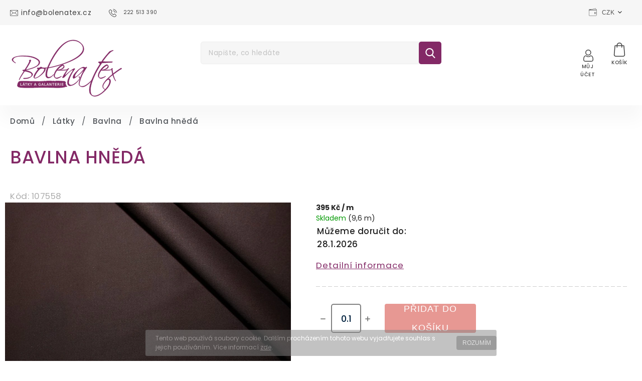

--- FILE ---
content_type: text/html; charset=utf-8
request_url: https://www.bolenatex.cz/bavlna/bavlna-hneda/
body_size: 30291
content:
<!doctype html><html lang="cs" dir="ltr" class="header-background-light external-fonts-loaded"><head><meta charset="utf-8" /><meta name="viewport" content="width=device-width,initial-scale=1" /><title>Bavlna hnědá - Bolena Tex</title><link rel="preconnect" href="https://cdn.myshoptet.com" /><link rel="dns-prefetch" href="https://cdn.myshoptet.com" /><link rel="preload" href="https://cdn.myshoptet.com/prj/dist/master/cms/libs/jquery/jquery-1.11.3.min.js" as="script" /><link href="https://cdn.myshoptet.com/prj/dist/master/cms/templates/frontend_templates/shared/css/font-face/poppins.css" rel="stylesheet"><script>
dataLayer = [];
dataLayer.push({'shoptet' : {
    "pageId": 831,
    "pageType": "productDetail",
    "currency": "CZK",
    "currencyInfo": {
        "decimalSeparator": ",",
        "exchangeRate": 1,
        "priceDecimalPlaces": 0,
        "symbol": "K\u010d",
        "symbolLeft": 0,
        "thousandSeparator": " "
    },
    "language": "cs",
    "projectId": 367789,
    "product": {
        "id": 69453,
        "guid": "d8b785c2-56c0-11eb-9f93-0cc47a6c9c84",
        "hasVariants": false,
        "codes": [
            {
                "code": 107558,
                "quantity": "9.6",
                "stocks": [
                    {
                        "id": "ext",
                        "quantity": "9.6"
                    }
                ]
            }
        ],
        "code": "107558",
        "name": "Bavlna hn\u011bd\u00e1",
        "appendix": "",
        "weight": 0,
        "currentCategory": "L\u00e1tky | Bavln\u011bn\u00e1 l\u00e1tka, bavlna - metr\u00e1\u017e",
        "currentCategoryGuid": "022416da-1a36-11eb-90ab-b8ca3a6a5ac4",
        "defaultCategory": "L\u00e1tky | Bavln\u011bn\u00e1 l\u00e1tka, bavlna - metr\u00e1\u017e",
        "defaultCategoryGuid": "022416da-1a36-11eb-90ab-b8ca3a6a5ac4",
        "currency": "CZK",
        "priceWithVat": 395
    },
    "stocks": [
        {
            "id": "ext",
            "title": "Sklad",
            "isDeliveryPoint": 0,
            "visibleOnEshop": 1
        }
    ],
    "cartInfo": {
        "id": null,
        "freeShipping": false,
        "freeShippingFrom": 2500,
        "leftToFreeGift": {
            "formattedPrice": "0 K\u010d",
            "priceLeft": 0
        },
        "freeGift": false,
        "leftToFreeShipping": {
            "priceLeft": 2500,
            "dependOnRegion": 0,
            "formattedPrice": "2 500 K\u010d"
        },
        "discountCoupon": [],
        "getNoBillingShippingPrice": {
            "withoutVat": 0,
            "vat": 0,
            "withVat": 0
        },
        "cartItems": [],
        "taxMode": "ORDINARY"
    },
    "cart": [],
    "customer": {
        "priceRatio": 1,
        "priceListId": 1,
        "groupId": null,
        "registered": false,
        "mainAccount": false
    }
}});
</script>
<meta property="og:type" content="website"><meta property="og:site_name" content="bolenatex.cz"><meta property="og:url" content="https://www.bolenatex.cz/bavlna/bavlna-hneda/"><meta property="og:title" content="Bavlna hnědá - Bolena Tex"><meta name="author" content="Bolena Tex"><meta name="web_author" content="Shoptet.cz"><meta name="dcterms.rightsHolder" content="www.bolenatex.cz"><meta name="robots" content="index,follow"><meta property="og:image" content="https://cdn.myshoptet.com/usr/www.bolenatex.cz/user/shop/big/69453_bavlna-hneda.jpg?6000d4af"><meta property="og:description" content="Bavlna hnědá"><meta name="description" content="Bavlna hnědá"><meta property="product:price:amount" content="395"><meta property="product:price:currency" content="CZK"><style>:root {--color-primary: #832966;--color-primary-h: 319;--color-primary-s: 52%;--color-primary-l: 34%;--color-primary-hover: #832966;--color-primary-hover-h: 319;--color-primary-hover-s: 52%;--color-primary-hover-l: 34%;--color-secondary: #832966;--color-secondary-h: 319;--color-secondary-s: 52%;--color-secondary-l: 34%;--color-secondary-hover: #832966;--color-secondary-hover-h: 319;--color-secondary-hover-s: 52%;--color-secondary-hover-l: 34%;--color-tertiary: #832966;--color-tertiary-h: 319;--color-tertiary-s: 52%;--color-tertiary-l: 34%;--color-tertiary-hover: #832966;--color-tertiary-hover-h: 319;--color-tertiary-hover-s: 52%;--color-tertiary-hover-l: 34%;--color-header-background: #ffffff;--template-font: "Poppins";--template-headings-font: "Poppins";--header-background-url: none;--cookies-notice-background: #1A1937;--cookies-notice-color: #F8FAFB;--cookies-notice-button-hover: #f5f5f5;--cookies-notice-link-hover: #27263f;--templates-update-management-preview-mode-content: "Náhled aktualizací šablony je aktivní pro váš prohlížeč."}</style>
    <script>var shoptet = shoptet || {};</script>
    <script src="https://cdn.myshoptet.com/prj/dist/master/shop/dist/main-3g-header.js.05f199e7fd2450312de2.js"></script>
<!-- User include --><!-- api 427(81) html code header -->
<link rel="stylesheet" href="https://cdn.myshoptet.com/usr/api2.dklab.cz/user/documents/_doplnky/instagram/367789/8/367789_8.css" type="text/css" /><style>
        :root {
            --dklab-instagram-header-color: #000000;  
            --dklab-instagram-header-background: #DDDDDD;  
            --dklab-instagram-font-weight: 700;
            --dklab-instagram-font-size: 180%;
            --dklab-instagram-logoUrl: url(https://cdn.myshoptet.com/usr/api2.dklab.cz/user/documents/_doplnky/instagram/img/logo-duha.png); 
            --dklab-instagram-logo-size-width: 40px;
            --dklab-instagram-logo-size-height: 40px;                        
            --dklab-instagram-hover-content: 0;                        
            --dklab-instagram-padding: 0px;                        
            --dklab-instagram-border-color: #888888;
            
        }
        </style>
<!-- api 428(82) html code header -->
<link rel="stylesheet" href="https://cdn.myshoptet.com/usr/api2.dklab.cz/user/documents/_doplnky/oblibene/367789/15/367789_15.css" type="text/css" /><style>
        :root {
            --dklab-favourites-flag-color: #FFEEE7;
            --dklab-favourites-flag-text-color: #FFFFFF;
            --dklab-favourites-add-text-color: #464646;            
            --dklab-favourites-remove-text-color: #832A66;            
            --dklab-favourites-add-text-detail-color: #464646;            
            --dklab-favourites-remove-text-detail-color: #832A66;            
            --dklab-favourites-header-icon-color: #464646;            
            --dklab-favourites-counter-color: #464646;            
        } </style>
<!-- service 421(75) html code header -->
<style>
body:not(.template-07):not(.template-09):not(.template-10):not(.template-11):not(.template-12):not(.template-13):not(.template-14) #return-to-top i::before {content: 'a';}
#return-to-top i:before {content: '\e911';}
#return-to-top {
z-index: 99999999;
    position: fixed;
    bottom: 45px;
    right: 20px;
background: rgba(0, 0, 0, 0.7);
    width: 50px;
    height: 50px;
    display: block;
    text-decoration: none;
    -webkit-border-radius: 35px;
    -moz-border-radius: 35px;
    border-radius: 35px;
    display: none;
    -webkit-transition: all 0.3s linear;
    -moz-transition: all 0.3s ease;
    -ms-transition: all 0.3s ease;
    -o-transition: all 0.3s ease;
    transition: all 0.3s ease;
}
#return-to-top i {color: #fff;margin: -10px 0 0 -10px;position: relative;left: 50%;top: 50%;font-size: 19px;-webkit-transition: all 0.3s ease;-moz-transition: all 0.3s ease;-ms-transition: all 0.3s ease;-o-transition: all 0.3s ease;transition: all 0.3s ease;height: 20px;width: 20px;text-align: center;display: block;font-style: normal;}
#return-to-top:hover {
    background: rgba(0, 0, 0, 0.9);
}
#return-to-top:hover i {
    color: #fff;
}
.icon-chevron-up::before {
font-weight: bold;
}
.ordering-process #return-to-top{display: none !important;}
</style>
<!-- service 427(81) html code header -->
<link rel="stylesheet" href="https://cdn.myshoptet.com/usr/api2.dklab.cz/user/documents/_doplnky/instagram/font/instagramplus.css" type="text/css" />

<!-- service 428(82) html code header -->
<style>
@font-face {
    font-family: 'oblibene';
    src:  url('https://cdn.myshoptet.com/usr/api2.dklab.cz/user/documents/_doplnky/oblibene/font/oblibene.eot?v1');
    src:  url('https://cdn.myshoptet.com/usr/api2.dklab.cz/user/documents/_doplnky/oblibene/font/oblibene.eot?v1#iefix') format('embedded-opentype'),
    url('https://cdn.myshoptet.com/usr/api2.dklab.cz/user/documents/_doplnky/oblibene/font/oblibene.ttf?v1') format('truetype'),
    url('https://cdn.myshoptet.com/usr/api2.dklab.cz/user/documents/_doplnky/oblibene/font/oblibene.woff?v1') format('woff'),
    url('https://cdn.myshoptet.com/usr/api2.dklab.cz/user/documents/_doplnky/oblibene/font/oblibene.svg?v1') format('svg');
    font-weight: normal;
    font-style: normal;
}
</style>
<script>
var dklabFavIndividual;
</script>
<!-- service 1462(1076) html code header -->
<link rel="stylesheet" href="https://cdn.myshoptet.com/usr/webotvurci.myshoptet.com/user/documents/plugin-product-interconnection/css/all.min.css?v=27"> 
<!-- service 654(301) html code header -->
<!-- Prefetch Pobo Page Builder CDN  -->
<link rel="dns-prefetch" href="https://image.pobo.cz">
<link href="https://cdnjs.cloudflare.com/ajax/libs/lightgallery/2.7.2/css/lightgallery.min.css" rel="stylesheet">
<link href="https://cdnjs.cloudflare.com/ajax/libs/lightgallery/2.7.2/css/lg-thumbnail.min.css" rel="stylesheet">


<!-- © Pobo Page Builder  -->
<script>
 	  window.addEventListener("DOMContentLoaded", function () {
		  var po = document.createElement("script");
		  po.type = "text/javascript";
		  po.async = true;
		  po.dataset.url = "https://www.pobo.cz";
			po.dataset.cdn = "https://image.pobo.space";
      po.dataset.tier = "standard";
      po.fetchpriority = "high";
      po.dataset.key = btoa(window.location.host);
		  po.id = "pobo-asset-url";
      po.platform = "shoptet";
      po.synergy = false;
		  po.src = "https://image.pobo.space/assets/editor.js?v=13";

		  var s = document.getElementsByTagName("script")[0];
		  s.parentNode.insertBefore(po, s);
	  });
</script>





<!-- project html code header -->
<link rel="stylesheet" href="https://cdnjs.cloudflare.com/ajax/libs/twitter-bootstrap/4.4.1/css/bootstrap-grid.min.css" />
<link rel="stylesheet" href="https://code.jquery.com/ui/1.12.0/themes/smoothness/jquery-ui.css" />
<link rel="stylesheet" href="https://cdn.myshoptet.com/tpl/e101867e/11/master/templates/frontend_templates/11/css/modules/font-shoptet.css"/>
<link rel="stylesheet" href="https://shoptet.tomashlad.eu/user/documents/extras/foltyn-wine/animate.css">
<link href="https://fonts.googleapis.com/css2?family=Atma:wght@400;500;600&display=swap" rel="stylesheet">
<link href="https://fonts.googleapis.com/css?family=Poppins:100,200,300,400,500,600,700,800&display=swap&subset=latin-ext" rel="stylesheet">
<link href="https://fonts.googleapis.com/css2?family=Lora:ital,wght@0,400;0,500;0,600;0,700;1,700&display=swap" rel="stylesheet">
<link rel="stylesheet" href="https://cdn.jsdelivr.net/npm/slick-carousel@1.8.1/slick/slick.css" />
<link rel="stylesheet" href="https://cdn.myshoptet.com/usr/shoptet.tomashlad.eu/user/documents/extras/bolena-tex/screen.css?v=002"/>
<link rel="stylesheet" href="https://cdn.myshoptet.com/usr/shoptet.tomashlad.eu/user/documents/modul/bolena/nove-styly.css"/>
<link rel="stylesheet" href="https://cdn.myshoptet.com/usr/shoptet.tomashlad.eu/user/documents/extras/shoptet-font/font.css"/>
<style>
body {font-family: 'Poppins', sans-serif;}
.user-action-tabs li.active a::after {cursor: pointer;background-color: #832966;color: #fff;}
ol.cart-header li.active strong span::before, ol.cart-header li.completed a span::before, input[type="checkbox"]:checked + label::after, input[type="radio"]:checked + label::after, .latest-contribution-wrapper h2:before, .price-range > div {background: #832966;}
.user-action-tabs li.active a::before, input[type="checkbox"]:checked:before, input[type="checkbox"]:checked + label::before, input[type="radio"]:checked + label::before, .sidebar .box.client-center-box ul .logout a, .sidebar .filters-wrapper .toggle-filters {border-color: #832966;}
.cart-content .cart-header li.active strong span:before, .cart-content .cart-header li.completed strong span:before, .cart-content .cart-header li.active a span:before, .cart-content .cart-header li.completed a span:before {background: #832966;}
.user-action-tabs li.active a::before, input[type="checkbox"]:checked:before, input[type="checkbox"]:checked + label::before, input[type="radio"]:checked + label::before, .sidebar .box.client-center-box ul .logout a, .sidebar .filters-wrapper .toggle-filters {background: #832966;}
</style>
<link rel="stylesheet" href="https://cdn.myshoptet.com/usr/shoptet.tomashlad.eu/user/documents/modul/bolena/nove-styly3.css?v="/>
<link rel="stylesheet" href="https://cdn.myshoptet.com/usr/shoptet.tomashlad.eu/user/documents/modul/bolena/nove-styly2.css?v="/>
<script> !function(f,b,e,v,n,t,s) {if(f.fbq)return;n=f.fbq=function(){n.callMethod? n.callMethod.apply(n,arguments):n.queue.push(arguments)}; if(!f._fbq)f._fbq=n;n.push=n;n.loaded=!0;n.version='2.0'; n.queue=[];t=b.createElement(e);t.async=!0; t.src=v;s=b.getElementsByTagName(e)[0]; s.parentNode.insertBefore(t,s)}(window, document,'script', 'https://connect.facebook.net/en_US/fbevents.js'); fbq('init', '911419816071012'); fbq('track', 'PageView'); </script> <noscript><img height="1" width="1" style="display:none" src="https://www.facebook.com/tr?id=911419816071012&ev=PageView&noscript=1" /></noscript>
<meta name="facebook-domain-verification" content="u5sqlkuekreiuxc3pz8rb2fjl2o0ay" />

<style>
@media only screen and (max-width: 767px) {
.products-block.products .product .stars-placeholder, .products-block.products .product .p .stars-wrapper {transform:none;top:0;}
}
.category-perex {padding:0;background-color: transparent;}
.type-category #content h1 {text-transform:none !important;}
#navigation ul.menu-level-1 > li:nth-child(6) a:before {
background-image: url('https://www.bolenatex.cz/user/documents/upload/diamond.png');
background-size:cover;
}
.quantity .increase span, .quantity .decrease span {display:none;}
/*.product-top .add-to-cart .quantity .decrease, .product-top .add-to-cart .quantity .increase {top: 12px;}
.product-top .quantity .decrease {left:-25px;}
.product-top .quantity .increase {right:-28px;}*/
.quantity input::-webkit-outer-spin-button,
.quantity input::-webkit-inner-spin-button {
    -webkit-appearance: none !important;
    margin: 0 !important;
}

.quantity input {
    -moz-appearance: textfield !important;
}
.cart-content .next-step .btn.next-step-back {display:none !important;}
</style>
<style>
.products-block.products .product a img, .p-detail .p-image-wrapper img, .search-whisperer img, .advanced-parameter-inner img {height:auto;}
</style>

<!-- /User include --><link rel="shortcut icon" href="/favicon.ico" type="image/x-icon" /><link rel="canonical" href="https://www.bolenatex.cz/bavlna/bavlna-hneda/" />    <!-- Global site tag (gtag.js) - Google Analytics -->
    <script async src="https://www.googletagmanager.com/gtag/js?id=G-P0CS4LZDYP"></script>
    <script>
        
        window.dataLayer = window.dataLayer || [];
        function gtag(){dataLayer.push(arguments);}
        

        
        gtag('js', new Date());

        
                gtag('config', 'G-P0CS4LZDYP', {"groups":"GA4","send_page_view":false,"content_group":"productDetail","currency":"CZK","page_language":"cs"});
        
        
        
        
        
        
                    gtag('event', 'page_view', {"send_to":"GA4","page_language":"cs","content_group":"productDetail","currency":"CZK"});
        
                gtag('set', 'currency', 'CZK');

        gtag('event', 'view_item', {
            "send_to": "UA",
            "items": [
                {
                    "id": "107558",
                    "name": "Bavlna hn\u011bd\u00e1",
                    "category": "L\u00e1tky \/ Bavln\u011bn\u00e1 l\u00e1tka, bavlna - metr\u00e1\u017e",
                                                            "price": 326
                }
            ]
        });
        
        
        
        
        
                    gtag('event', 'view_item', {"send_to":"GA4","page_language":"cs","content_group":"productDetail","value":326,"currency":"CZK","items":[{"item_id":"107558","item_name":"Bavlna hn\u011bd\u00e1","item_category":"L\u00e1tky","item_category2":"Bavln\u011bn\u00e1 l\u00e1tka, bavlna - metr\u00e1\u017e","price":326,"quantity":1,"index":0}]});
        
        
        
        
        
        
        
        document.addEventListener('DOMContentLoaded', function() {
            if (typeof shoptet.tracking !== 'undefined') {
                for (var id in shoptet.tracking.bannersList) {
                    gtag('event', 'view_promotion', {
                        "send_to": "UA",
                        "promotions": [
                            {
                                "id": shoptet.tracking.bannersList[id].id,
                                "name": shoptet.tracking.bannersList[id].name,
                                "position": shoptet.tracking.bannersList[id].position
                            }
                        ]
                    });
                }
            }

            shoptet.consent.onAccept(function(agreements) {
                if (agreements.length !== 0) {
                    console.debug('gtag consent accept');
                    var gtagConsentPayload =  {
                        'ad_storage': agreements.includes(shoptet.config.cookiesConsentOptPersonalisation)
                            ? 'granted' : 'denied',
                        'analytics_storage': agreements.includes(shoptet.config.cookiesConsentOptAnalytics)
                            ? 'granted' : 'denied',
                                                                                                'ad_user_data': agreements.includes(shoptet.config.cookiesConsentOptPersonalisation)
                            ? 'granted' : 'denied',
                        'ad_personalization': agreements.includes(shoptet.config.cookiesConsentOptPersonalisation)
                            ? 'granted' : 'denied',
                        };
                    console.debug('update consent data', gtagConsentPayload);
                    gtag('consent', 'update', gtagConsentPayload);
                    dataLayer.push(
                        { 'event': 'update_consent' }
                    );
                }
            });
        });
    </script>
</head><body class="desktop id-831 in-bavlna template-11 type-product type-detail one-column-body columns-3 blank-mode blank-mode-css ums_forms_redesign--off ums_a11y_category_page--on ums_discussion_rating_forms--off ums_flags_display_unification--on ums_a11y_login--on mobile-header-version-0">
        <div id="fb-root"></div>
        <script>
            window.fbAsyncInit = function() {
                FB.init({
//                    appId            : 'your-app-id',
                    autoLogAppEvents : true,
                    xfbml            : true,
                    version          : 'v19.0'
                });
            };
        </script>
        <script async defer crossorigin="anonymous" src="https://connect.facebook.net/cs_CZ/sdk.js"></script>    <div class="cookie-ag-wrap">
        <div class="site-msg cookies" data-testid="cookiePopup" data-nosnippet>
            <form action="">
                Tento web používá soubory cookie. Dalším procházením tohoto webu vyjadřujete souhlas s jejich používáním. Více informací <a href="http://www.bolenatex.cz/podminky-ochrany-osobnich-udaju/" target="\">zde</a>.
                <button type="submit" class="btn btn-xs btn-default CookiesOK" data-cookie-notice-ttl="7" data-testid="buttonCookieSubmit">Rozumím</button>
            </form>
        </div>
            </div>
<a href="#content" class="skip-link sr-only">Přejít na obsah</a><div class="overall-wrapper"><div class="user-action"><div class="container">
    <div class="user-action-in">
                    <div id="login" class="user-action-login popup-widget login-widget" role="dialog" aria-labelledby="loginHeading">
        <div class="popup-widget-inner">
                            <h2 id="loginHeading">Přihlášení k vašemu účtu</h2><div id="customerLogin"><form action="/action/Customer/Login/" method="post" id="formLoginIncluded" class="csrf-enabled formLogin" data-testid="formLogin"><input type="hidden" name="referer" value="" /><div class="form-group"><div class="input-wrapper email js-validated-element-wrapper no-label"><input type="email" name="email" class="form-control" autofocus placeholder="E-mailová adresa (např. jan@novak.cz)" data-testid="inputEmail" autocomplete="email" required /></div></div><div class="form-group"><div class="input-wrapper password js-validated-element-wrapper no-label"><input type="password" name="password" class="form-control" placeholder="Heslo" data-testid="inputPassword" autocomplete="current-password" required /><span class="no-display">Nemůžete vyplnit toto pole</span><input type="text" name="surname" value="" class="no-display" /></div></div><div class="form-group"><div class="login-wrapper"><button type="submit" class="btn btn-secondary btn-text btn-login" data-testid="buttonSubmit">Přihlásit se</button><div class="password-helper"><a href="/registrace/" data-testid="signup" rel="nofollow">Nová registrace</a><a href="/klient/zapomenute-heslo/" rel="nofollow">Zapomenuté heslo</a></div></div></div><div class="social-login-buttons"><div class="social-login-buttons-divider"><span>nebo</span></div><div class="form-group"><a href="/action/Social/login/?provider=Facebook" class="login-btn facebook" rel="nofollow"><span class="login-facebook-icon"></span><strong>Přihlásit se přes Facebook</strong></a></div><div class="form-group"><a href="/action/Social/login/?provider=Google" class="login-btn google" rel="nofollow"><span class="login-google-icon"></span><strong>Přihlásit se přes Google</strong></a></div></div></form>
</div>                    </div>
    </div>

                            <div id="cart-widget" class="user-action-cart popup-widget cart-widget loader-wrapper" data-testid="popupCartWidget" role="dialog" aria-hidden="true">
    <div class="popup-widget-inner cart-widget-inner place-cart-here">
        <div class="loader-overlay">
            <div class="loader"></div>
        </div>
    </div>

    <div class="cart-widget-button">
        <a href="/kosik/" class="btn btn-conversion" id="continue-order-button" rel="nofollow" data-testid="buttonNextStep">Pokračovat do košíku</a>
    </div>
</div>
            </div>
</div>
</div><div class="top-navigation-bar" data-testid="topNavigationBar">

    <div class="container">

        <div class="top-navigation-contacts">
            <strong>Zákaznická podpora:</strong><a href="tel:222513390" class="project-phone" aria-label="Zavolat na 222513390" data-testid="contactboxPhone"><span>222 513 390</span></a><a href="mailto:info@bolenatex.cz" class="project-email" data-testid="contactboxEmail"><span>info@bolenatex.cz</span></a>        </div>

                            <div class="top-navigation-menu">
                <div class="top-navigation-menu-trigger"></div>
                <ul class="top-navigation-bar-menu">
                                            <li class="top-navigation-menu-item-732">
                            <a href="/o-nas/">O nás</a>
                        </li>
                                            <li class="top-navigation-menu-item-1332">
                            <a href="/kontakt/">Kontakt</a>
                        </li>
                                            <li class="top-navigation-menu-item-27">
                            <a href="/jak-nakupovat/">Jak nakupovat</a>
                        </li>
                                            <li class="top-navigation-menu-item--51">
                            <a href="/hodnoceni-obchodu/">Hodnocení obchodu</a>
                        </li>
                                            <li class="top-navigation-menu-item-39">
                            <a href="/obchodni-podminky/">Obchodní podmínky</a>
                        </li>
                                            <li class="top-navigation-menu-item-691">
                            <a href="/podminky-ochrany-osobnich-udaju/">Podmínky ochrany osobních údajů </a>
                        </li>
                                    </ul>
                <ul class="top-navigation-bar-menu-helper"></ul>
            </div>
        
        <div class="top-navigation-tools top-navigation-tools--language">
            <div class="responsive-tools">
                <a href="#" class="toggle-window" data-target="search" aria-label="Hledat" data-testid="linkSearchIcon"></a>
                                                            <a href="#" class="toggle-window" data-target="login"></a>
                                                    <a href="#" class="toggle-window" data-target="navigation" aria-label="Menu" data-testid="hamburgerMenu"></a>
            </div>
                <div class="dropdown">
        <span>Ceny v:</span>
        <button id="topNavigationDropdown" type="button" data-toggle="dropdown" aria-haspopup="true" aria-expanded="false">
            CZK
            <span class="caret"></span>
        </button>
        <ul class="dropdown-menu" aria-labelledby="topNavigationDropdown"><li><a href="/action/Currency/changeCurrency/?currencyCode=CZK" rel="nofollow">CZK</a></li><li><a href="/action/Currency/changeCurrency/?currencyCode=EUR" rel="nofollow">EUR</a></li></ul>
    </div>
            <button class="top-nav-button top-nav-button-login toggle-window" type="button" data-target="login" aria-haspopup="dialog" aria-controls="login" aria-expanded="false" data-testid="signin"><span>Přihlášení</span></button>        </div>

    </div>

</div>
<header id="header"><div class="container navigation-wrapper">
    <div class="header-top">
        <div class="site-name-wrapper">
            <div class="site-name"><a href="/" data-testid="linkWebsiteLogo"><img src="https://cdn.myshoptet.com/usr/www.bolenatex.cz/user/logos/bolenatex-logo-nov__-1-1.svg" alt="Bolena Tex" fetchpriority="low" /></a></div>        </div>
        <div class="search" itemscope itemtype="https://schema.org/WebSite">
            <meta itemprop="headline" content="Bavlněná látka, bavlna - metráž"/><meta itemprop="url" content="https://www.bolenatex.cz"/><meta itemprop="text" content="Bavlna hnědá"/>            <form action="/action/ProductSearch/prepareString/" method="post"
    id="formSearchForm" class="search-form compact-form js-search-main"
    itemprop="potentialAction" itemscope itemtype="https://schema.org/SearchAction" data-testid="searchForm">
    <fieldset>
        <meta itemprop="target"
            content="https://www.bolenatex.cz/vyhledavani/?string={string}"/>
        <input type="hidden" name="language" value="cs"/>
        
            
<input
    type="search"
    name="string"
        class="query-input form-control search-input js-search-input"
    placeholder="Napište, co hledáte"
    autocomplete="off"
    required
    itemprop="query-input"
    aria-label="Vyhledávání"
    data-testid="searchInput"
>
            <button type="submit" class="btn btn-default" data-testid="searchBtn">Hledat</button>
        
    </fieldset>
</form>
        </div>
        <div class="navigation-buttons">
                
    <a href="/kosik/" class="btn btn-icon toggle-window cart-count" data-target="cart" data-hover="true" data-redirect="true" data-testid="headerCart" rel="nofollow" aria-haspopup="dialog" aria-expanded="false" aria-controls="cart-widget">
        
                <span class="sr-only">Nákupní košík</span>
        
            <span class="cart-price visible-lg-inline-block" data-testid="headerCartPrice">
                                    Prázdný košík                            </span>
        
    
            </a>
        </div>
    </div>
    <nav id="navigation" aria-label="Hlavní menu" data-collapsible="true"><div class="navigation-in menu"><ul class="menu-level-1" role="menubar" data-testid="headerMenuItems"><li class="menu-item-external-15" role="none"><a href="https://367789.myshoptet.com/" data-testid="headerMenuItem" role="menuitem" aria-expanded="false"><b>Domů</b></a></li>
<li class="menu-item-1917" role="none"><a href="/darkove-poukazy/" data-testid="headerMenuItem" role="menuitem" aria-expanded="false"><b>Dárkové poukazy</b></a></li>
<li class="menu-item-888" role="none"><a href="/novinky/" data-testid="headerMenuItem" role="menuitem" aria-expanded="false"><b>Novinky</b></a></li>
<li class="menu-item-695 ext" role="none"><a href="/latky/" data-testid="headerMenuItem" role="menuitem" aria-haspopup="true" aria-expanded="false"><b>Látky</b><span class="submenu-arrow"></span></a><ul class="menu-level-2" aria-label="Látky" tabindex="-1" role="menu"><li class="menu-item-831 has-third-level active" role="none"><a href="/bavlna/" class="menu-image" data-testid="headerMenuItem" tabindex="-1" aria-hidden="true"><img src="data:image/svg+xml,%3Csvg%20width%3D%22140%22%20height%3D%22100%22%20xmlns%3D%22http%3A%2F%2Fwww.w3.org%2F2000%2Fsvg%22%3E%3C%2Fsvg%3E" alt="" aria-hidden="true" width="140" height="100"  data-src="https://cdn.myshoptet.com/usr/www.bolenatex.cz/user/categories/thumb/bavlna.png" fetchpriority="low" /></a><div><a href="/bavlna/" data-testid="headerMenuItem" role="menuitem"><span>Bavlna</span></a>
                                                    <ul class="menu-level-3" role="menu">
                                                                    <li class="menu-item-834" role="none">
                                        <a href="/bavlna-jednobarevna/" data-testid="headerMenuItem" role="menuitem">
                                            Jednobarevná</a>,                                    </li>
                                                                    <li class="menu-item-837" role="none">
                                        <a href="/bavlna-vzorovana/" data-testid="headerMenuItem" role="menuitem">
                                            Vzorovaná</a>,                                    </li>
                                                                    <li class="menu-item-843" role="none">
                                        <a href="/bavlna-pruzna/" data-testid="headerMenuItem" role="menuitem">
                                            Pružná</a>,                                    </li>
                                                                    <li class="menu-item-864" role="none">
                                        <a href="/bavlna-nepruzna/" data-testid="headerMenuItem" role="menuitem">
                                            Nepružná</a>,                                    </li>
                                                                    <li class="menu-item-1692" role="none">
                                        <a href="/bavlnene-uplety/" data-testid="headerMenuItem" role="menuitem">
                                            Bavlněné úplety</a>                                    </li>
                                                            </ul>
                        </div></li><li class="menu-item-804" role="none"><a href="/brokaty/" class="menu-image" data-testid="headerMenuItem" tabindex="-1" aria-hidden="true"><img src="data:image/svg+xml,%3Csvg%20width%3D%22140%22%20height%3D%22100%22%20xmlns%3D%22http%3A%2F%2Fwww.w3.org%2F2000%2Fsvg%22%3E%3C%2Fsvg%3E" alt="" aria-hidden="true" width="140" height="100"  data-src="https://cdn.myshoptet.com/usr/www.bolenatex.cz/user/categories/thumb/brok__t.png" fetchpriority="low" /></a><div><a href="/brokaty/" data-testid="headerMenuItem" role="menuitem"><span>Brokáty</span></a>
                        </div></li><li class="menu-item-1503" role="none"><a href="/flanely/" class="menu-image" data-testid="headerMenuItem" tabindex="-1" aria-hidden="true"><img src="data:image/svg+xml,%3Csvg%20width%3D%22140%22%20height%3D%22100%22%20xmlns%3D%22http%3A%2F%2Fwww.w3.org%2F2000%2Fsvg%22%3E%3C%2Fsvg%3E" alt="" aria-hidden="true" width="140" height="100"  data-src="https://cdn.myshoptet.com/usr/www.bolenatex.cz/user/categories/thumb/love_(1).png" fetchpriority="low" /></a><div><a href="/flanely/" data-testid="headerMenuItem" role="menuitem"><span>Flanely</span></a>
                        </div></li><li class="menu-item-801" role="none"><a href="/flitrove-latky/" class="menu-image" data-testid="headerMenuItem" tabindex="-1" aria-hidden="true"><img src="data:image/svg+xml,%3Csvg%20width%3D%22140%22%20height%3D%22100%22%20xmlns%3D%22http%3A%2F%2Fwww.w3.org%2F2000%2Fsvg%22%3E%3C%2Fsvg%3E" alt="" aria-hidden="true" width="140" height="100"  data-src="https://cdn.myshoptet.com/usr/www.bolenatex.cz/user/categories/thumb/n__vrh_bez_n__zvu_(11).png" fetchpriority="low" /></a><div><a href="/flitrove-latky/" data-testid="headerMenuItem" role="menuitem"><span>Flitrové látky</span></a>
                        </div></li><li class="menu-item-807 has-third-level" role="none"><a href="/hedvabi/" class="menu-image" data-testid="headerMenuItem" tabindex="-1" aria-hidden="true"><img src="data:image/svg+xml,%3Csvg%20width%3D%22140%22%20height%3D%22100%22%20xmlns%3D%22http%3A%2F%2Fwww.w3.org%2F2000%2Fsvg%22%3E%3C%2Fsvg%3E" alt="" aria-hidden="true" width="140" height="100"  data-src="https://cdn.myshoptet.com/usr/www.bolenatex.cz/user/categories/thumb/hedvab__.png" fetchpriority="low" /></a><div><a href="/hedvabi/" data-testid="headerMenuItem" role="menuitem"><span>Hedvábí</span></a>
                                                    <ul class="menu-level-3" role="menu">
                                                                    <li class="menu-item-810" role="none">
                                        <a href="/hedvabi-jednobarevne/" data-testid="headerMenuItem" role="menuitem">
                                            Jednobarevné</a>,                                    </li>
                                                                    <li class="menu-item-822" role="none">
                                        <a href="/hedvabi-vzorovane/" data-testid="headerMenuItem" role="menuitem">
                                            Vzorované</a>,                                    </li>
                                                                    <li class="menu-item-813" role="none">
                                        <a href="/hedvabi-satenove/" data-testid="headerMenuItem" role="menuitem">
                                            Saténové</a>,                                    </li>
                                                                    <li class="menu-item-819" role="none">
                                        <a href="/hedvabi-sifonove/" data-testid="headerMenuItem" role="menuitem">
                                            Šifonové</a>,                                    </li>
                                                                    <li class="menu-item-855" role="none">
                                        <a href="/hedvabi-taftove/" data-testid="headerMenuItem" role="menuitem">
                                            Taftové</a>,                                    </li>
                                                                    <li class="menu-item-1545" role="none">
                                        <a href="/hedvabi-zorzetove/" data-testid="headerMenuItem" role="menuitem">
                                            Žoržetové</a>,                                    </li>
                                                                    <li class="menu-item-1836" role="none">
                                        <a href="/habutaj--ponze/" data-testid="headerMenuItem" role="menuitem">
                                            Habutaj (ponžé)</a>,                                    </li>
                                                                    <li class="menu-item-1842" role="none">
                                        <a href="/hedvabna-organza/" data-testid="headerMenuItem" role="menuitem">
                                            Organza</a>,                                    </li>
                                                                    <li class="menu-item-1845" role="none">
                                        <a href="/serz/" data-testid="headerMenuItem" role="menuitem">
                                            Serž</a>,                                    </li>
                                                                    <li class="menu-item-1851" role="none">
                                        <a href="/strecove-hedvabi/" data-testid="headerMenuItem" role="menuitem">
                                            Strečové hedvábí</a>,                                    </li>
                                                                    <li class="menu-item-1857" role="none">
                                        <a href="/hedvabny-krepdesin/" data-testid="headerMenuItem" role="menuitem">
                                            Hedvábný krepdešín</a>                                    </li>
                                                            </ul>
                        </div></li><li class="menu-item-969 has-third-level" role="none"><a href="/kabatoviny-flause/" class="menu-image" data-testid="headerMenuItem" tabindex="-1" aria-hidden="true"><img src="data:image/svg+xml,%3Csvg%20width%3D%22140%22%20height%3D%22100%22%20xmlns%3D%22http%3A%2F%2Fwww.w3.org%2F2000%2Fsvg%22%3E%3C%2Fsvg%3E" alt="" aria-hidden="true" width="140" height="100"  data-src="https://cdn.myshoptet.com/usr/www.bolenatex.cz/user/categories/thumb/kabatovina.png" fetchpriority="low" /></a><div><a href="/kabatoviny-flause/" data-testid="headerMenuItem" role="menuitem"><span>Kabátoviny / Flauše</span></a>
                                                    <ul class="menu-level-3" role="menu">
                                                                    <li class="menu-item-1065" role="none">
                                        <a href="/kabatoviny-flause-prosivane/" data-testid="headerMenuItem" role="menuitem">
                                            Prošívané</a>,                                    </li>
                                                                    <li class="menu-item-1317" role="none">
                                        <a href="/kabatoviny-flause-jednobarevne/" data-testid="headerMenuItem" role="menuitem">
                                            Jednobarevné</a>,                                    </li>
                                                                    <li class="menu-item-1380" role="none">
                                        <a href="/kabatoviny-flause-vzorovane/" data-testid="headerMenuItem" role="menuitem">
                                            Vzorované</a>                                    </li>
                                                            </ul>
                        </div></li><li class="menu-item-909 has-third-level" role="none"><a href="/kostymovky/" class="menu-image" data-testid="headerMenuItem" tabindex="-1" aria-hidden="true"><img src="data:image/svg+xml,%3Csvg%20width%3D%22140%22%20height%3D%22100%22%20xmlns%3D%22http%3A%2F%2Fwww.w3.org%2F2000%2Fsvg%22%3E%3C%2Fsvg%3E" alt="" aria-hidden="true" width="140" height="100"  data-src="https://cdn.myshoptet.com/usr/www.bolenatex.cz/user/categories/thumb/kosyt__movka.png" fetchpriority="low" /></a><div><a href="/kostymovky/" data-testid="headerMenuItem" role="menuitem"><span>Kostýmovky</span></a>
                                                    <ul class="menu-level-3" role="menu">
                                                                    <li class="menu-item-1053" role="none">
                                        <a href="/kostymovky-jednobarevne/" data-testid="headerMenuItem" role="menuitem">
                                            Jednobarevné</a>,                                    </li>
                                                                    <li class="menu-item-1764" role="none">
                                        <a href="/vlna-s-kasmirem/" data-testid="headerMenuItem" role="menuitem">
                                            Vlna s kašmírem</a>,                                    </li>
                                                                    <li class="menu-item-1059" role="none">
                                        <a href="/kostymovky-vzorovane/" data-testid="headerMenuItem" role="menuitem">
                                            Vzorované</a>,                                    </li>
                                                                    <li class="menu-item-1056" role="none">
                                        <a href="/kostymovky-prouzkovane/" data-testid="headerMenuItem" role="menuitem">
                                            Proužkované</a>,                                    </li>
                                                                    <li class="menu-item-1062" role="none">
                                        <a href="/kostymovky-kostkovane/" data-testid="headerMenuItem" role="menuitem">
                                            Kostkované</a>,                                    </li>
                                                                    <li class="menu-item-1635" role="none">
                                        <a href="/chanel-bukle/" data-testid="headerMenuItem" role="menuitem">
                                            Chanel buklé</a>                                    </li>
                                                            </ul>
                        </div></li><li class="menu-item-1005" role="none"><a href="/kozenky/" class="menu-image" data-testid="headerMenuItem" tabindex="-1" aria-hidden="true"><img src="data:image/svg+xml,%3Csvg%20width%3D%22140%22%20height%3D%22100%22%20xmlns%3D%22http%3A%2F%2Fwww.w3.org%2F2000%2Fsvg%22%3E%3C%2Fsvg%3E" alt="" aria-hidden="true" width="140" height="100"  data-src="https://cdn.myshoptet.com/usr/www.bolenatex.cz/user/categories/thumb/ko__enka.png" fetchpriority="low" /></a><div><a href="/kozenky/" data-testid="headerMenuItem" role="menuitem"><span>Koženky</span></a>
                        </div></li><li class="menu-item-966" role="none"><a href="/kozesiny/" class="menu-image" data-testid="headerMenuItem" tabindex="-1" aria-hidden="true"><img src="data:image/svg+xml,%3Csvg%20width%3D%22140%22%20height%3D%22100%22%20xmlns%3D%22http%3A%2F%2Fwww.w3.org%2F2000%2Fsvg%22%3E%3C%2Fsvg%3E" alt="" aria-hidden="true" width="140" height="100"  data-src="https://cdn.myshoptet.com/usr/www.bolenatex.cz/user/categories/thumb/ko__e__ina_(1).png" fetchpriority="low" /></a><div><a href="/kozesiny/" data-testid="headerMenuItem" role="menuitem"><span>Kožešiny</span></a>
                        </div></li><li class="menu-item-903 has-third-level" role="none"><a href="/krajky/" class="menu-image" data-testid="headerMenuItem" tabindex="-1" aria-hidden="true"><img src="data:image/svg+xml,%3Csvg%20width%3D%22140%22%20height%3D%22100%22%20xmlns%3D%22http%3A%2F%2Fwww.w3.org%2F2000%2Fsvg%22%3E%3C%2Fsvg%3E" alt="" aria-hidden="true" width="140" height="100"  data-src="https://cdn.myshoptet.com/usr/www.bolenatex.cz/user/categories/thumb/krajka.png" fetchpriority="low" /></a><div><a href="/krajky/" data-testid="headerMenuItem" role="menuitem"><span>Krajky</span></a>
                                                    <ul class="menu-level-3" role="menu">
                                                                    <li class="menu-item-936" role="none">
                                        <a href="/krajky-jemne/" data-testid="headerMenuItem" role="menuitem">
                                            Jemné</a>,                                    </li>
                                                                    <li class="menu-item-996" role="none">
                                        <a href="/krajky-nepruzne/" data-testid="headerMenuItem" role="menuitem">
                                            Nepružné</a>,                                    </li>
                                                                    <li class="menu-item-954" role="none">
                                        <a href="/krajky-plasticke/" data-testid="headerMenuItem" role="menuitem">
                                            Plastické</a>,                                    </li>
                                                                    <li class="menu-item-1356" role="none">
                                        <a href="/krajky-pruzne/" data-testid="headerMenuItem" role="menuitem">
                                            Pružné</a>,                                    </li>
                                                                    <li class="menu-item-957" role="none">
                                        <a href="/krajky-svatebni-2/" data-testid="headerMenuItem" role="menuitem">
                                            Svatební</a>,                                    </li>
                                                                    <li class="menu-item-1008" role="none">
                                        <a href="/krajky-jine/" data-testid="headerMenuItem" role="menuitem">
                                            Jiné</a>,                                    </li>
                                                                    <li class="menu-item-1929" role="none">
                                        <a href="/vysivane-tyly/" data-testid="headerMenuItem" role="menuitem">
                                            Vyšívané tyly</a>                                    </li>
                                                            </ul>
                        </div></li><li class="menu-item-960" role="none"><a href="/latexy/" class="menu-image" data-testid="headerMenuItem" tabindex="-1" aria-hidden="true"><img src="data:image/svg+xml,%3Csvg%20width%3D%22140%22%20height%3D%22100%22%20xmlns%3D%22http%3A%2F%2Fwww.w3.org%2F2000%2Fsvg%22%3E%3C%2Fsvg%3E" alt="" aria-hidden="true" width="140" height="100"  data-src="https://cdn.myshoptet.com/usr/www.bolenatex.cz/user/categories/thumb/latex_(2).png" fetchpriority="low" /></a><div><a href="/latexy/" data-testid="headerMenuItem" role="menuitem"><span>Latexy</span></a>
                        </div></li><li class="menu-item-825 has-third-level" role="none"><a href="/latky-na-letni-saty/" class="menu-image" data-testid="headerMenuItem" tabindex="-1" aria-hidden="true"><img src="data:image/svg+xml,%3Csvg%20width%3D%22140%22%20height%3D%22100%22%20xmlns%3D%22http%3A%2F%2Fwww.w3.org%2F2000%2Fsvg%22%3E%3C%2Fsvg%3E" alt="" aria-hidden="true" width="140" height="100"  data-src="https://cdn.myshoptet.com/usr/www.bolenatex.cz/user/categories/thumb/n__vrh_bez_n__zvu_(43).png" fetchpriority="low" /></a><div><a href="/latky-na-letni-saty/" data-testid="headerMenuItem" role="menuitem"><span>Látky na letní šaty</span></a>
                                                    <ul class="menu-level-3" role="menu">
                                                                    <li class="menu-item-828" role="none">
                                        <a href="/latky-na-letni-saty-bavlnene/" data-testid="headerMenuItem" role="menuitem">
                                            Bavlněné</a>,                                    </li>
                                                                    <li class="menu-item-1611" role="none">
                                        <a href="/hedvabne-latky-na-letni-saty/" data-testid="headerMenuItem" role="menuitem">
                                            Hedvábné</a>,                                    </li>
                                                                    <li class="menu-item-933" role="none">
                                        <a href="/latky-na-letni-saty-polyestrove/" data-testid="headerMenuItem" role="menuitem">
                                            Polyestrové</a>,                                    </li>
                                                                    <li class="menu-item-858" role="none">
                                        <a href="/latky-na-letni-saty-viskozove/" data-testid="headerMenuItem" role="menuitem">
                                            Viskozové</a>,                                    </li>
                                                                    <li class="menu-item-1967" role="none">
                                        <a href="/latky-lnene/" data-testid="headerMenuItem" role="menuitem">
                                            Lněné látky</a>                                    </li>
                                                            </ul>
                        </div></li><li class="menu-item-918 has-third-level" role="none"><a href="/lny/" class="menu-image" data-testid="headerMenuItem" tabindex="-1" aria-hidden="true"><img src="data:image/svg+xml,%3Csvg%20width%3D%22140%22%20height%3D%22100%22%20xmlns%3D%22http%3A%2F%2Fwww.w3.org%2F2000%2Fsvg%22%3E%3C%2Fsvg%3E" alt="" aria-hidden="true" width="140" height="100"  data-src="https://cdn.myshoptet.com/usr/www.bolenatex.cz/user/categories/thumb/len.png" fetchpriority="low" /></a><div><a href="/lny/" data-testid="headerMenuItem" role="menuitem"><span>Lny</span></a>
                                                    <ul class="menu-level-3" role="menu">
                                                                    <li class="menu-item-1347" role="none">
                                        <a href="/lny-jednobarevne/" data-testid="headerMenuItem" role="menuitem">
                                            Jednobarevné</a>,                                    </li>
                                                                    <li class="menu-item-1074" role="none">
                                        <a href="/lny-vzorovane/" data-testid="headerMenuItem" role="menuitem">
                                            Vzorované</a>                                    </li>
                                                            </ul>
                        </div></li><li class="menu-item-1518" role="none"><a href="/loden/" class="menu-image" data-testid="headerMenuItem" tabindex="-1" aria-hidden="true"><img src="data:image/svg+xml,%3Csvg%20width%3D%22140%22%20height%3D%22100%22%20xmlns%3D%22http%3A%2F%2Fwww.w3.org%2F2000%2Fsvg%22%3E%3C%2Fsvg%3E" alt="" aria-hidden="true" width="140" height="100"  data-src="https://cdn.myshoptet.com/usr/www.bolenatex.cz/user/categories/thumb/love_(3).png" fetchpriority="low" /></a><div><a href="/loden/" data-testid="headerMenuItem" role="menuitem"><span>Loden</span></a>
                        </div></li><li class="menu-item-1020" role="none"><a href="/neopren-odevni/" class="menu-image" data-testid="headerMenuItem" tabindex="-1" aria-hidden="true"><img src="data:image/svg+xml,%3Csvg%20width%3D%22140%22%20height%3D%22100%22%20xmlns%3D%22http%3A%2F%2Fwww.w3.org%2F2000%2Fsvg%22%3E%3C%2Fsvg%3E" alt="" aria-hidden="true" width="140" height="100"  data-src="https://cdn.myshoptet.com/usr/www.bolenatex.cz/user/categories/thumb/neopren.png" fetchpriority="low" /></a><div><a href="/neopren-odevni/" data-testid="headerMenuItem" role="menuitem"><span>Neopren oděvní</span></a>
                        </div></li><li class="menu-item-972" role="none"><a href="/organzy/" class="menu-image" data-testid="headerMenuItem" tabindex="-1" aria-hidden="true"><img src="data:image/svg+xml,%3Csvg%20width%3D%22140%22%20height%3D%22100%22%20xmlns%3D%22http%3A%2F%2Fwww.w3.org%2F2000%2Fsvg%22%3E%3C%2Fsvg%3E" alt="" aria-hidden="true" width="140" height="100"  data-src="https://cdn.myshoptet.com/usr/www.bolenatex.cz/user/categories/thumb/organza.png" fetchpriority="low" /></a><div><a href="/organzy/" data-testid="headerMenuItem" role="menuitem"><span>Organzy</span></a>
                        </div></li><li class="menu-item-1509" role="none"><a href="/plastovky/" class="menu-image" data-testid="headerMenuItem" tabindex="-1" aria-hidden="true"><img src="data:image/svg+xml,%3Csvg%20width%3D%22140%22%20height%3D%22100%22%20xmlns%3D%22http%3A%2F%2Fwww.w3.org%2F2000%2Fsvg%22%3E%3C%2Fsvg%3E" alt="" aria-hidden="true" width="140" height="100"  data-src="https://cdn.myshoptet.com/usr/www.bolenatex.cz/user/categories/thumb/love_(2).png" fetchpriority="low" /></a><div><a href="/plastovky/" data-testid="headerMenuItem" role="menuitem"><span>Plášťovky</span></a>
                        </div></li><li class="menu-item-720 has-third-level" role="none"><a href="/plavkoviny--lycry/" class="menu-image" data-testid="headerMenuItem" tabindex="-1" aria-hidden="true"><img src="data:image/svg+xml,%3Csvg%20width%3D%22140%22%20height%3D%22100%22%20xmlns%3D%22http%3A%2F%2Fwww.w3.org%2F2000%2Fsvg%22%3E%3C%2Fsvg%3E" alt="" aria-hidden="true" width="140" height="100"  data-src="https://cdn.myshoptet.com/usr/www.bolenatex.cz/user/categories/thumb/plavkovina.png" fetchpriority="low" /></a><div><a href="/plavkoviny--lycry/" data-testid="headerMenuItem" role="menuitem"><span>Plavkovina, lycra - metráž</span></a>
                                                    <ul class="menu-level-3" role="menu">
                                                                    <li class="menu-item-999" role="none">
                                        <a href="/plavkoviny-lycry-efektni/" data-testid="headerMenuItem" role="menuitem">
                                            Efektní</a>,                                    </li>
                                                                    <li class="menu-item-1359" role="none">
                                        <a href="/plavkoviny-lycry-jednobarevne/" data-testid="headerMenuItem" role="menuitem">
                                            Jednobarevné</a>,                                    </li>
                                                                    <li class="menu-item-1353" role="none">
                                        <a href="/plavkoviny-lycry-vzorovane/" data-testid="headerMenuItem" role="menuitem">
                                            Vzorované</a>                                    </li>
                                                            </ul>
                        </div></li><li class="menu-item-1011 has-third-level" role="none"><a href="/podsivky/" class="menu-image" data-testid="headerMenuItem" tabindex="-1" aria-hidden="true"><img src="data:image/svg+xml,%3Csvg%20width%3D%22140%22%20height%3D%22100%22%20xmlns%3D%22http%3A%2F%2Fwww.w3.org%2F2000%2Fsvg%22%3E%3C%2Fsvg%3E" alt="" aria-hidden="true" width="140" height="100"  data-src="https://cdn.myshoptet.com/usr/www.bolenatex.cz/user/categories/thumb/pod____vka_(1).png" fetchpriority="low" /></a><div><a href="/podsivky/" data-testid="headerMenuItem" role="menuitem"><span>Podšívky</span></a>
                                                    <ul class="menu-level-3" role="menu">
                                                                    <li class="menu-item-1371" role="none">
                                        <a href="/podsivky-satenove/" data-testid="headerMenuItem" role="menuitem">
                                            Saténové</a>,                                    </li>
                                                                    <li class="menu-item-1386" role="none">
                                        <a href="/podsivky-viskozove/" data-testid="headerMenuItem" role="menuitem">
                                            Viskózové</a>,                                    </li>
                                                                    <li class="menu-item-1938" role="none">
                                        <a href="/polyesterove-podsivky/" data-testid="headerMenuItem" role="menuitem">
                                            Polyesterové podšívky</a>,                                    </li>
                                                                    <li class="menu-item-1941" role="none">
                                        <a href="/zakarove-podsivky/" data-testid="headerMenuItem" role="menuitem">
                                            Žakárové podšívky</a>,                                    </li>
                                                                    <li class="menu-item-1947" role="none">
                                        <a href="/strecove-podsivky/" data-testid="headerMenuItem" role="menuitem">
                                            Strečové podšívky</a>                                    </li>
                                                            </ul>
                        </div></li><li class="menu-item-840" role="none"><a href="/polyester/" class="menu-image" data-testid="headerMenuItem" tabindex="-1" aria-hidden="true"><img src="data:image/svg+xml,%3Csvg%20width%3D%22140%22%20height%3D%22100%22%20xmlns%3D%22http%3A%2F%2Fwww.w3.org%2F2000%2Fsvg%22%3E%3C%2Fsvg%3E" alt="" aria-hidden="true" width="140" height="100"  data-src="https://cdn.myshoptet.com/usr/www.bolenatex.cz/user/categories/thumb/n__vrh_bez_n__zvu_(38).png" fetchpriority="low" /></a><div><a href="/polyester/" data-testid="headerMenuItem" role="menuitem"><span>Polyester</span></a>
                        </div></li><li class="menu-item-816" role="none"><a href="/pro-svatby/" class="menu-image" data-testid="headerMenuItem" tabindex="-1" aria-hidden="true"><img src="data:image/svg+xml,%3Csvg%20width%3D%22140%22%20height%3D%22100%22%20xmlns%3D%22http%3A%2F%2Fwww.w3.org%2F2000%2Fsvg%22%3E%3C%2Fsvg%3E" alt="" aria-hidden="true" width="140" height="100"  data-src="https://cdn.myshoptet.com/usr/www.bolenatex.cz/user/categories/thumb/pro_svatby.png" fetchpriority="low" /></a><div><a href="/pro-svatby/" data-testid="headerMenuItem" role="menuitem"><span>Pro svatby</span></a>
                        </div></li><li class="menu-item-1023 has-third-level" role="none"><a href="/samety/" class="menu-image" data-testid="headerMenuItem" tabindex="-1" aria-hidden="true"><img src="data:image/svg+xml,%3Csvg%20width%3D%22140%22%20height%3D%22100%22%20xmlns%3D%22http%3A%2F%2Fwww.w3.org%2F2000%2Fsvg%22%3E%3C%2Fsvg%3E" alt="" aria-hidden="true" width="140" height="100"  data-src="https://cdn.myshoptet.com/usr/www.bolenatex.cz/user/categories/thumb/samet_(2).png" fetchpriority="low" /></a><div><a href="/samety/" data-testid="headerMenuItem" role="menuitem"><span>Samety</span></a>
                                                    <ul class="menu-level-3" role="menu">
                                                                    <li class="menu-item-1377" role="none">
                                        <a href="/samety-polyesterove-pruzne/" data-testid="headerMenuItem" role="menuitem">
                                            Polyesterové pružné</a>,                                    </li>
                                                                    <li class="menu-item-1383" role="none">
                                        <a href="/samety-bavlnene-nepruzne/" data-testid="headerMenuItem" role="menuitem">
                                            Bavlněné nepružné</a>,                                    </li>
                                                                    <li class="menu-item-1972" role="none">
                                        <a href="/nepruzny-samet/" data-testid="headerMenuItem" role="menuitem">
                                            Nepružné samety</a>                                    </li>
                                                            </ul>
                        </div></li><li class="menu-item-846 has-third-level" role="none"><a href="/sateny/" class="menu-image" data-testid="headerMenuItem" tabindex="-1" aria-hidden="true"><img src="data:image/svg+xml,%3Csvg%20width%3D%22140%22%20height%3D%22100%22%20xmlns%3D%22http%3A%2F%2Fwww.w3.org%2F2000%2Fsvg%22%3E%3C%2Fsvg%3E" alt="" aria-hidden="true" width="140" height="100"  data-src="https://cdn.myshoptet.com/usr/www.bolenatex.cz/user/categories/thumb/saten_(1).png" fetchpriority="low" /></a><div><a href="/sateny/" data-testid="headerMenuItem" role="menuitem"><span>Satény</span></a>
                                                    <ul class="menu-level-3" role="menu">
                                                                    <li class="menu-item-849" role="none">
                                        <a href="/sateny-bavlnene/" data-testid="headerMenuItem" role="menuitem">
                                            Bavlněné</a>,                                    </li>
                                                                    <li class="menu-item-978" role="none">
                                        <a href="/sateny-jemne-pradlove/" data-testid="headerMenuItem" role="menuitem">
                                            Jemné prádlové</a>,                                    </li>
                                                                    <li class="menu-item-927" role="none">
                                        <a href="/sateny-krep-sateny/" data-testid="headerMenuItem" role="menuitem">
                                            Krep satény</a>,                                    </li>
                                                                    <li class="menu-item-948" role="none">
                                        <a href="/sateny-silne/" data-testid="headerMenuItem" role="menuitem">
                                            Silné</a>,                                    </li>
                                                                    <li class="menu-item-951" role="none">
                                        <a href="/sateny-strecove-pruzne/" data-testid="headerMenuItem" role="menuitem">
                                            Strečové (pružné)</a>                                    </li>
                                                            </ul>
                        </div></li><li class="menu-item-867" role="none"><a href="/satovky/" class="menu-image" data-testid="headerMenuItem" tabindex="-1" aria-hidden="true"><img src="data:image/svg+xml,%3Csvg%20width%3D%22140%22%20height%3D%22100%22%20xmlns%3D%22http%3A%2F%2Fwww.w3.org%2F2000%2Fsvg%22%3E%3C%2Fsvg%3E" alt="" aria-hidden="true" width="140" height="100"  data-src="https://cdn.myshoptet.com/usr/www.bolenatex.cz/user/categories/thumb/__atovka.png" fetchpriority="low" /></a><div><a href="/satovky/" data-testid="headerMenuItem" role="menuitem"><span>Šatovky</span></a>
                        </div></li><li class="menu-item-921 has-third-level" role="none"><a href="/sifony/" class="menu-image" data-testid="headerMenuItem" tabindex="-1" aria-hidden="true"><img src="data:image/svg+xml,%3Csvg%20width%3D%22140%22%20height%3D%22100%22%20xmlns%3D%22http%3A%2F%2Fwww.w3.org%2F2000%2Fsvg%22%3E%3C%2Fsvg%3E" alt="" aria-hidden="true" width="140" height="100"  data-src="https://cdn.myshoptet.com/usr/www.bolenatex.cz/user/categories/thumb/__ifon.png" fetchpriority="low" /></a><div><a href="/sifony/" data-testid="headerMenuItem" role="menuitem"><span>Šifony</span></a>
                                                    <ul class="menu-level-3" role="menu">
                                                                    <li class="menu-item-1350" role="none">
                                        <a href="/sifony-jednobarevne/" data-testid="headerMenuItem" role="menuitem">
                                            Jednobarevné</a>,                                    </li>
                                                                    <li class="menu-item-1374" role="none">
                                        <a href="/sifony-vzorovane/" data-testid="headerMenuItem" role="menuitem">
                                            Vzorované</a>                                    </li>
                                                            </ul>
                        </div></li><li class="menu-item-942" role="none"><a href="/sustaky/" class="menu-image" data-testid="headerMenuItem" tabindex="-1" aria-hidden="true"><img src="data:image/svg+xml,%3Csvg%20width%3D%22140%22%20height%3D%22100%22%20xmlns%3D%22http%3A%2F%2Fwww.w3.org%2F2000%2Fsvg%22%3E%3C%2Fsvg%3E" alt="" aria-hidden="true" width="140" height="100"  data-src="https://cdn.myshoptet.com/usr/www.bolenatex.cz/user/categories/thumb/__ust__k.png" fetchpriority="low" /></a><div><a href="/sustaky/" data-testid="headerMenuItem" role="menuitem"><span>Šusťáky</span></a>
                        </div></li><li class="menu-item-912 has-third-level" role="none"><a href="/tafty/" class="menu-image" data-testid="headerMenuItem" tabindex="-1" aria-hidden="true"><img src="data:image/svg+xml,%3Csvg%20width%3D%22140%22%20height%3D%22100%22%20xmlns%3D%22http%3A%2F%2Fwww.w3.org%2F2000%2Fsvg%22%3E%3C%2Fsvg%3E" alt="" aria-hidden="true" width="140" height="100"  data-src="https://cdn.myshoptet.com/usr/www.bolenatex.cz/user/categories/thumb/taft_(1).png" fetchpriority="low" /></a><div><a href="/tafty/" data-testid="headerMenuItem" role="menuitem"><span>Tafty</span></a>
                                                    <ul class="menu-level-3" role="menu">
                                                                    <li class="menu-item-1446" role="none">
                                        <a href="/tafty-pruzne/" data-testid="headerMenuItem" role="menuitem">
                                            Pružné</a>,                                    </li>
                                                                    <li class="menu-item-939" role="none">
                                        <a href="/tafty-hladke/" data-testid="headerMenuItem" role="menuitem">
                                            Hladké</a>,                                    </li>
                                                                    <li class="menu-item-915" role="none">
                                        <a href="/tafty-kresovane/" data-testid="headerMenuItem" role="menuitem">
                                            Krešované</a>,                                    </li>
                                                                    <li class="menu-item-945" role="none">
                                        <a href="/tafty-oboustranne/" data-testid="headerMenuItem" role="menuitem">
                                            Oboustranné</a>,                                    </li>
                                                                    <li class="menu-item-1041" role="none">
                                        <a href="/tafty-vysivane/" data-testid="headerMenuItem" role="menuitem">
                                            Vyšívané</a>                                    </li>
                                                            </ul>
                        </div></li><li class="menu-item-924 has-third-level" role="none"><a href="/tyl-metraz/" class="menu-image" data-testid="headerMenuItem" tabindex="-1" aria-hidden="true"><img src="data:image/svg+xml,%3Csvg%20width%3D%22140%22%20height%3D%22100%22%20xmlns%3D%22http%3A%2F%2Fwww.w3.org%2F2000%2Fsvg%22%3E%3C%2Fsvg%3E" alt="" aria-hidden="true" width="140" height="100"  data-src="https://cdn.myshoptet.com/usr/www.bolenatex.cz/user/categories/thumb/tyl.png" fetchpriority="low" /></a><div><a href="/tyl-metraz/" data-testid="headerMenuItem" role="menuitem"><span>Tyly</span></a>
                                                    <ul class="menu-level-3" role="menu">
                                                                    <li class="menu-item-981" role="none">
                                        <a href="/tyly-mekke-zavojove/" data-testid="headerMenuItem" role="menuitem">
                                            Měkké závojové</a>,                                    </li>
                                                                    <li class="menu-item-930" role="none">
                                        <a href="/tyly-stredne-silne/" data-testid="headerMenuItem" role="menuitem">
                                            Středně silné</a>,                                    </li>
                                                                    <li class="menu-item-984" role="none">
                                        <a href="/tyly-silne/" data-testid="headerMenuItem" role="menuitem">
                                            Silné</a>,                                    </li>
                                                                    <li class="menu-item-1026" role="none">
                                        <a href="/tyly-pruzne/" data-testid="headerMenuItem" role="menuitem">
                                            Pružné</a>                                    </li>
                                                            </ul>
                        </div></li><li class="menu-item-900 has-third-level" role="none"><a href="/uplety/" class="menu-image" data-testid="headerMenuItem" tabindex="-1" aria-hidden="true"><img src="data:image/svg+xml,%3Csvg%20width%3D%22140%22%20height%3D%22100%22%20xmlns%3D%22http%3A%2F%2Fwww.w3.org%2F2000%2Fsvg%22%3E%3C%2Fsvg%3E" alt="" aria-hidden="true" width="140" height="100"  data-src="https://cdn.myshoptet.com/usr/www.bolenatex.cz/user/categories/thumb/uplet_(1).png" fetchpriority="low" /></a><div><a href="/uplety/" data-testid="headerMenuItem" role="menuitem"><span>Úplety</span></a>
                                                    <ul class="menu-level-3" role="menu">
                                                                    <li class="menu-item-1071" role="none">
                                        <a href="/uplety-jednobarevne/" data-testid="headerMenuItem" role="menuitem">
                                            Jednobarevné</a>,                                    </li>
                                                                    <li class="menu-item-1002" role="none">
                                        <a href="/uplety-vzorovane/" data-testid="headerMenuItem" role="menuitem">
                                            Vzorované</a>,                                    </li>
                                                                    <li class="menu-item-1365" role="none">
                                        <a href="/uplety-lurexove/" data-testid="headerMenuItem" role="menuitem">
                                            Lurexové</a>,                                    </li>
                                                                    <li class="menu-item-1068" role="none">
                                        <a href="/uplety-silne/" data-testid="headerMenuItem" role="menuitem">
                                            Silné</a>,                                    </li>
                                                                    <li class="menu-item-1695" role="none">
                                        <a href="/bavlnene-uplety-2/" data-testid="headerMenuItem" role="menuitem">
                                            Bavlněné úplety</a>,                                    </li>
                                                                    <li class="menu-item-1878" role="none">
                                        <a href="/viskozove-uplety/" data-testid="headerMenuItem" role="menuitem">
                                            Viskózové úplety</a>,                                    </li>
                                                                    <li class="menu-item-1961" role="none">
                                        <a href="/uplety-lnene/" data-testid="headerMenuItem" role="menuitem">
                                            Lněné úplety</a>                                    </li>
                                                            </ul>
                        </div></li><li class="menu-item-861 has-third-level" role="none"><a href="/viskozy/" class="menu-image" data-testid="headerMenuItem" tabindex="-1" aria-hidden="true"><img src="data:image/svg+xml,%3Csvg%20width%3D%22140%22%20height%3D%22100%22%20xmlns%3D%22http%3A%2F%2Fwww.w3.org%2F2000%2Fsvg%22%3E%3C%2Fsvg%3E" alt="" aria-hidden="true" width="140" height="100"  data-src="https://cdn.myshoptet.com/usr/www.bolenatex.cz/user/categories/thumb/viskoza.png" fetchpriority="low" /></a><div><a href="/viskozy/" data-testid="headerMenuItem" role="menuitem"><span>Viskózy</span></a>
                                                    <ul class="menu-level-3" role="menu">
                                                                    <li class="menu-item-963" role="none">
                                        <a href="/viskozy-jednobarevne/" data-testid="headerMenuItem" role="menuitem">
                                            Jednobarevné</a>,                                    </li>
                                                                    <li class="menu-item-897" role="none">
                                        <a href="/viskozy-vzorovane/" data-testid="headerMenuItem" role="menuitem">
                                            Vzorované</a>                                    </li>
                                                            </ul>
                        </div></li><li class="menu-item-1044" role="none"><a href="/zavesy-a-zaclony/" class="menu-image" data-testid="headerMenuItem" tabindex="-1" aria-hidden="true"><img src="data:image/svg+xml,%3Csvg%20width%3D%22140%22%20height%3D%22100%22%20xmlns%3D%22http%3A%2F%2Fwww.w3.org%2F2000%2Fsvg%22%3E%3C%2Fsvg%3E" alt="" aria-hidden="true" width="140" height="100"  data-src="https://cdn.myshoptet.com/usr/www.bolenatex.cz/user/categories/thumb/zavesy.png" fetchpriority="low" /></a><div><a href="/zavesy-a-zaclony/" data-testid="headerMenuItem" role="menuitem"><span>Závěsy a záclony</span></a>
                        </div></li><li class="menu-item-1014" role="none"><a href="/zorzety/" class="menu-image" data-testid="headerMenuItem" tabindex="-1" aria-hidden="true"><img src="data:image/svg+xml,%3Csvg%20width%3D%22140%22%20height%3D%22100%22%20xmlns%3D%22http%3A%2F%2Fwww.w3.org%2F2000%2Fsvg%22%3E%3C%2Fsvg%3E" alt="" aria-hidden="true" width="140" height="100"  data-src="https://cdn.myshoptet.com/usr/www.bolenatex.cz/user/categories/thumb/__or__et.png" fetchpriority="low" /></a><div><a href="/zorzety/" data-testid="headerMenuItem" role="menuitem"><span>Žoržety</span></a>
                        </div></li><li class="menu-item-1671" role="none"><a href="/teplakoviny/" class="menu-image" data-testid="headerMenuItem" tabindex="-1" aria-hidden="true"><img src="data:image/svg+xml,%3Csvg%20width%3D%22140%22%20height%3D%22100%22%20xmlns%3D%22http%3A%2F%2Fwww.w3.org%2F2000%2Fsvg%22%3E%3C%2Fsvg%3E" alt="" aria-hidden="true" width="140" height="100"  data-src="https://cdn.myshoptet.com/usr/www.bolenatex.cz/user/categories/thumb/img_6599_(1).jpg" fetchpriority="low" /></a><div><a href="/teplakoviny/" data-testid="headerMenuItem" role="menuitem"><span>Teplákoviny - metráž</span></a>
                        </div></li><li class="menu-item-1863" role="none"><a href="/zbytky-2/" class="menu-image" data-testid="headerMenuItem" tabindex="-1" aria-hidden="true"><img src="data:image/svg+xml,%3Csvg%20width%3D%22140%22%20height%3D%22100%22%20xmlns%3D%22http%3A%2F%2Fwww.w3.org%2F2000%2Fsvg%22%3E%3C%2Fsvg%3E" alt="" aria-hidden="true" width="140" height="100"  data-src="https://cdn.myshoptet.com/prj/dist/master/cms/templates/frontend_templates/00/img/folder.svg" fetchpriority="low" /></a><div><a href="/zbytky-2/" data-testid="headerMenuItem" role="menuitem"><span>Zbytky</span></a>
                        </div></li></ul></li>
<li class="menu-item-698 ext" role="none"><a href="/galanterie/" data-testid="headerMenuItem" role="menuitem" aria-haspopup="true" aria-expanded="false"><b>Galanterie</b><span class="submenu-arrow"></span></a><ul class="menu-level-2" aria-label="Galanterie" tabindex="-1" role="menu"><li class="menu-item-1122 has-third-level" role="none"><a href="/flitry/" class="menu-image" data-testid="headerMenuItem" tabindex="-1" aria-hidden="true"><img src="data:image/svg+xml,%3Csvg%20width%3D%22140%22%20height%3D%22100%22%20xmlns%3D%22http%3A%2F%2Fwww.w3.org%2F2000%2Fsvg%22%3E%3C%2Fsvg%3E" alt="" aria-hidden="true" width="140" height="100"  data-src="https://cdn.myshoptet.com/usr/www.bolenatex.cz/user/categories/thumb/n__vrh_bez_n__zvu_(76).png" fetchpriority="low" /></a><div><a href="/flitry/" data-testid="headerMenuItem" role="menuitem"><span>Flitry</span></a>
                                                    <ul class="menu-level-3" role="menu">
                                                                    <li class="menu-item-1125" role="none">
                                        <a href="/flitry-na-gume/" data-testid="headerMenuItem" role="menuitem">
                                            Na gumě</a>,                                    </li>
                                                                    <li class="menu-item-1152" role="none">
                                        <a href="/flitry-jednoradove-na-snurce/" data-testid="headerMenuItem" role="menuitem">
                                            Jednořadové na šňůrce</a>,                                    </li>
                                                                    <li class="menu-item-1197" role="none">
                                        <a href="/flitry-nepruzne/" data-testid="headerMenuItem" role="menuitem">
                                            Nepružné</a>,                                    </li>
                                                                    <li class="menu-item-1263" role="none">
                                        <a href="/flitry-sypane/" data-testid="headerMenuItem" role="menuitem">
                                            Sypané</a>,                                    </li>
                                                                    <li class="menu-item-1407" role="none">
                                        <a href="/flitry-trasne/" data-testid="headerMenuItem" role="menuitem">
                                            Třásně</a>                                    </li>
                                                            </ul>
                        </div></li><li class="menu-item-1164" role="none"><a href="/gumicky/" class="menu-image" data-testid="headerMenuItem" tabindex="-1" aria-hidden="true"><img src="data:image/svg+xml,%3Csvg%20width%3D%22140%22%20height%3D%22100%22%20xmlns%3D%22http%3A%2F%2Fwww.w3.org%2F2000%2Fsvg%22%3E%3C%2Fsvg%3E" alt="" aria-hidden="true" width="140" height="100"  data-src="https://cdn.myshoptet.com/usr/www.bolenatex.cz/user/categories/thumb/n__vrh_bez_n__zvu_(72).png" fetchpriority="low" /></a><div><a href="/gumicky/" data-testid="headerMenuItem" role="menuitem"><span>Gumičky</span></a>
                        </div></li><li class="menu-item-1212" role="none"><a href="/keprovky/" class="menu-image" data-testid="headerMenuItem" tabindex="-1" aria-hidden="true"><img src="data:image/svg+xml,%3Csvg%20width%3D%22140%22%20height%3D%22100%22%20xmlns%3D%22http%3A%2F%2Fwww.w3.org%2F2000%2Fsvg%22%3E%3C%2Fsvg%3E" alt="" aria-hidden="true" width="140" height="100"  data-src="https://cdn.myshoptet.com/usr/www.bolenatex.cz/user/categories/thumb/n__vrh_bez_n__zvu_(82).png" fetchpriority="low" /></a><div><a href="/keprovky/" data-testid="headerMenuItem" role="menuitem"><span>Keprovky</span></a>
                        </div></li><li class="menu-item-1077 has-third-level" role="none"><a href="/knofliky/" class="menu-image" data-testid="headerMenuItem" tabindex="-1" aria-hidden="true"><img src="data:image/svg+xml,%3Csvg%20width%3D%22140%22%20height%3D%22100%22%20xmlns%3D%22http%3A%2F%2Fwww.w3.org%2F2000%2Fsvg%22%3E%3C%2Fsvg%3E" alt="" aria-hidden="true" width="140" height="100"  data-src="https://cdn.myshoptet.com/usr/www.bolenatex.cz/user/categories/thumb/n__vrh_bez_n__zvu_(55).png" fetchpriority="low" /></a><div><a href="/knofliky/" data-testid="headerMenuItem" role="menuitem"><span>Knoflíky</span></a>
                                                    <ul class="menu-level-3" role="menu">
                                                                    <li class="menu-item-1080" role="none">
                                        <a href="/knofliky-ozdobne/" data-testid="headerMenuItem" role="menuitem">
                                            Ozdobné</a>,                                    </li>
                                                                    <li class="menu-item-1083" role="none">
                                        <a href="/knofliky-cerne/" data-testid="headerMenuItem" role="menuitem">
                                            Černé</a>,                                    </li>
                                                                    <li class="menu-item-1086" role="none">
                                        <a href="/knofliky-stribrne/" data-testid="headerMenuItem" role="menuitem">
                                            Stříbrné</a>,                                    </li>
                                                                    <li class="menu-item-1089" role="none">
                                        <a href="/knofliky-panske/" data-testid="headerMenuItem" role="menuitem">
                                            Pánské</a>,                                    </li>
                                                                    <li class="menu-item-1092" role="none">
                                        <a href="/knofliky-prirodni/" data-testid="headerMenuItem" role="menuitem">
                                            Přírodní</a>,                                    </li>
                                                                    <li class="menu-item-1095" role="none">
                                        <a href="/knofliky-s-erbem/" data-testid="headerMenuItem" role="menuitem">
                                            S erbem</a>,                                    </li>
                                                                    <li class="menu-item-1098" role="none">
                                        <a href="/knofliky-kovove/" data-testid="headerMenuItem" role="menuitem">
                                            Kovové</a>,                                    </li>
                                                                    <li class="menu-item-1101" role="none">
                                        <a href="/knofliky-s-kotvou/" data-testid="headerMenuItem" role="menuitem">
                                            S kotvou</a>,                                    </li>
                                                                    <li class="menu-item-1104" role="none">
                                        <a href="/knofliky-ve-tvaru-kytky/" data-testid="headerMenuItem" role="menuitem">
                                            Ve tvaru kytky</a>,                                    </li>
                                                                    <li class="menu-item-1107" role="none">
                                        <a href="/knofliky-strasovy/" data-testid="headerMenuItem" role="menuitem">
                                            Štrasový</a>,                                    </li>
                                                                    <li class="menu-item-1110" role="none">
                                        <a href="/knofliky-medene/" data-testid="headerMenuItem" role="menuitem">
                                            Měděné</a>,                                    </li>
                                                                    <li class="menu-item-1113" role="none">
                                        <a href="/knofliky-barevne/" data-testid="headerMenuItem" role="menuitem">
                                            Barevné</a>,                                    </li>
                                                                    <li class="menu-item-1116" role="none">
                                        <a href="/knofliky-ctvercove/" data-testid="headerMenuItem" role="menuitem">
                                            Čtvercové</a>,                                    </li>
                                                                    <li class="menu-item-1884" role="none">
                                        <a href="/kosilove-knofliky/" data-testid="headerMenuItem" role="menuitem">
                                            Košilové knoflíky</a>,                                    </li>
                                                                    <li class="menu-item-1887" role="none">
                                        <a href="/zlate-knofliky/" data-testid="headerMenuItem" role="menuitem">
                                            Zlaté knoflíky</a>,                                    </li>
                                                                    <li class="menu-item-1893" role="none">
                                        <a href="/kabatove-knofliky/" data-testid="headerMenuItem" role="menuitem">
                                            Kabátové knoflíky</a>                                    </li>
                                                            </ul>
                        </div></li><li class="menu-item-1239" role="none"><a href="/kostice/" class="menu-image" data-testid="headerMenuItem" tabindex="-1" aria-hidden="true"><img src="data:image/svg+xml,%3Csvg%20width%3D%22140%22%20height%3D%22100%22%20xmlns%3D%22http%3A%2F%2Fwww.w3.org%2F2000%2Fsvg%22%3E%3C%2Fsvg%3E" alt="" aria-hidden="true" width="140" height="100"  data-src="https://cdn.myshoptet.com/usr/www.bolenatex.cz/user/categories/thumb/n__vrh_bez_n__zvu_(85).png" fetchpriority="low" /></a><div><a href="/kostice/" data-testid="headerMenuItem" role="menuitem"><span>Kostice</span></a>
                        </div></li><li class="menu-item-1389 has-third-level" role="none"><a href="/krajky-2/" class="menu-image" data-testid="headerMenuItem" tabindex="-1" aria-hidden="true"><img src="data:image/svg+xml,%3Csvg%20width%3D%22140%22%20height%3D%22100%22%20xmlns%3D%22http%3A%2F%2Fwww.w3.org%2F2000%2Fsvg%22%3E%3C%2Fsvg%3E" alt="" aria-hidden="true" width="140" height="100"  data-src="https://cdn.myshoptet.com/usr/www.bolenatex.cz/user/categories/thumb/n__vrh_bez_n__zvu_(63)-1.png" fetchpriority="low" /></a><div><a href="/krajky-2/" data-testid="headerMenuItem" role="menuitem"><span>Krajky</span></a>
                                                    <ul class="menu-level-3" role="menu">
                                                                    <li class="menu-item-1410" role="none">
                                        <a href="/krajky-bavlnene/" data-testid="headerMenuItem" role="menuitem">
                                            Bavlněné</a>,                                    </li>
                                                                    <li class="menu-item-1401" role="none">
                                        <a href="/krajky-elasticke/" data-testid="headerMenuItem" role="menuitem">
                                            Elastické</a>,                                    </li>
                                                                    <li class="menu-item-1395" role="none">
                                        <a href="/krajky-svatebni/" data-testid="headerMenuItem" role="menuitem">
                                            Svatební</a>,                                    </li>
                                                                    <li class="menu-item-1398" role="none">
                                        <a href="/krajky-zlate-a-stribrne/" data-testid="headerMenuItem" role="menuitem">
                                            Zlaté a stříbrné</a>,                                    </li>
                                                                    <li class="menu-item-1392" role="none">
                                        <a href="/krajky-ostatni/" data-testid="headerMenuItem" role="menuitem">
                                            Ostatní</a>                                    </li>
                                                            </ul>
                        </div></li><li class="menu-item-1440" role="none"><a href="/krejcovske-prislusenstvi/" class="menu-image" data-testid="headerMenuItem" tabindex="-1" aria-hidden="true"><img src="data:image/svg+xml,%3Csvg%20width%3D%22140%22%20height%3D%22100%22%20xmlns%3D%22http%3A%2F%2Fwww.w3.org%2F2000%2Fsvg%22%3E%3C%2Fsvg%3E" alt="" aria-hidden="true" width="140" height="100"  data-src="https://cdn.myshoptet.com/usr/www.bolenatex.cz/user/categories/thumb/kat-1.png" fetchpriority="low" /></a><div><a href="/krejcovske-prislusenstvi/" data-testid="headerMenuItem" role="menuitem"><span>Krejčovské príslušenství</span></a>
                        </div></li><li class="menu-item-1236" role="none"><a href="/labutenky-a-boa/" class="menu-image" data-testid="headerMenuItem" tabindex="-1" aria-hidden="true"><img src="data:image/svg+xml,%3Csvg%20width%3D%22140%22%20height%3D%22100%22%20xmlns%3D%22http%3A%2F%2Fwww.w3.org%2F2000%2Fsvg%22%3E%3C%2Fsvg%3E" alt="" aria-hidden="true" width="140" height="100"  data-src="https://cdn.myshoptet.com/usr/www.bolenatex.cz/user/categories/thumb/n__vrh_bez_n__zvu_(84).png" fetchpriority="low" /></a><div><a href="/labutenky-a-boa/" data-testid="headerMenuItem" role="menuitem"><span>Labutěnky a boa</span></a>
                        </div></li><li class="menu-item-1176" role="none"><a href="/lampas/" class="menu-image" data-testid="headerMenuItem" tabindex="-1" aria-hidden="true"><img src="data:image/svg+xml,%3Csvg%20width%3D%22140%22%20height%3D%22100%22%20xmlns%3D%22http%3A%2F%2Fwww.w3.org%2F2000%2Fsvg%22%3E%3C%2Fsvg%3E" alt="" aria-hidden="true" width="140" height="100"  data-src="https://cdn.myshoptet.com/usr/www.bolenatex.cz/user/categories/thumb/n__vrh_bez_n__zvu_(73).png" fetchpriority="low" /></a><div><a href="/lampas/" data-testid="headerMenuItem" role="menuitem"><span>Lampas</span></a>
                        </div></li><li class="menu-item-1260" role="none"><a href="/latkove-kytky/" class="menu-image" data-testid="headerMenuItem" tabindex="-1" aria-hidden="true"><img src="data:image/svg+xml,%3Csvg%20width%3D%22140%22%20height%3D%22100%22%20xmlns%3D%22http%3A%2F%2Fwww.w3.org%2F2000%2Fsvg%22%3E%3C%2Fsvg%3E" alt="" aria-hidden="true" width="140" height="100"  data-src="https://cdn.myshoptet.com/usr/www.bolenatex.cz/user/categories/thumb/n__vrh_bez_n__zvu_(94).png" fetchpriority="low" /></a><div><a href="/latkove-kytky/" data-testid="headerMenuItem" role="menuitem"><span>Látkové kytky</span></a>
                        </div></li><li class="menu-item-1254 has-third-level" role="none"><a href="/limce/" class="menu-image" data-testid="headerMenuItem" tabindex="-1" aria-hidden="true"><img src="data:image/svg+xml,%3Csvg%20width%3D%22140%22%20height%3D%22100%22%20xmlns%3D%22http%3A%2F%2Fwww.w3.org%2F2000%2Fsvg%22%3E%3C%2Fsvg%3E" alt="" aria-hidden="true" width="140" height="100"  data-src="https://cdn.myshoptet.com/usr/www.bolenatex.cz/user/categories/thumb/n__vrh_bez_n__zvu_(89).png" fetchpriority="low" /></a><div><a href="/limce/" data-testid="headerMenuItem" role="menuitem"><span>Límce</span></a>
                                                    <ul class="menu-level-3" role="menu">
                                                                    <li class="menu-item-1257" role="none">
                                        <a href="/limce-koralkove/" data-testid="headerMenuItem" role="menuitem">
                                            Korálkové</a>,                                    </li>
                                                                    <li class="menu-item-1266" role="none">
                                        <a href="/limce-flitrove/" data-testid="headerMenuItem" role="menuitem">
                                            Flitrové</a>,                                    </li>
                                                                    <li class="menu-item-1422" role="none">
                                        <a href="/limce-krajkove/" data-testid="headerMenuItem" role="menuitem">
                                            Krajkové</a>                                    </li>
                                                            </ul>
                        </div></li><li class="menu-item-1425" role="none"><a href="/modisticke-krinoliny/" class="menu-image" data-testid="headerMenuItem" tabindex="-1" aria-hidden="true"><img src="data:image/svg+xml,%3Csvg%20width%3D%22140%22%20height%3D%22100%22%20xmlns%3D%22http%3A%2F%2Fwww.w3.org%2F2000%2Fsvg%22%3E%3C%2Fsvg%3E" alt="" aria-hidden="true" width="140" height="100"  data-src="https://cdn.myshoptet.com/usr/www.bolenatex.cz/user/categories/thumb/kategporie-1.png" fetchpriority="low" /></a><div><a href="/modisticke-krinoliny/" data-testid="headerMenuItem" role="menuitem"><span>Modistické krinolíny</span></a>
                        </div></li><li class="menu-item-1242" role="none"><a href="/nuzky/" class="menu-image" data-testid="headerMenuItem" tabindex="-1" aria-hidden="true"><img src="data:image/svg+xml,%3Csvg%20width%3D%22140%22%20height%3D%22100%22%20xmlns%3D%22http%3A%2F%2Fwww.w3.org%2F2000%2Fsvg%22%3E%3C%2Fsvg%3E" alt="" aria-hidden="true" width="140" height="100"  data-src="https://cdn.myshoptet.com/usr/www.bolenatex.cz/user/categories/thumb/n__vrh_bez_n__zvu_(86).png" fetchpriority="low" /></a><div><a href="/nuzky/" data-testid="headerMenuItem" role="menuitem"><span>Nůžky</span></a>
                        </div></li><li class="menu-item-1119" role="none"><a href="/ostatni/" class="menu-image" data-testid="headerMenuItem" tabindex="-1" aria-hidden="true"><img src="data:image/svg+xml,%3Csvg%20width%3D%22140%22%20height%3D%22100%22%20xmlns%3D%22http%3A%2F%2Fwww.w3.org%2F2000%2Fsvg%22%3E%3C%2Fsvg%3E" alt="" aria-hidden="true" width="140" height="100"  data-src="https://cdn.myshoptet.com/usr/www.bolenatex.cz/user/categories/thumb/n__vrh_bez_n__zvu_(56).png" fetchpriority="low" /></a><div><a href="/ostatni/" data-testid="headerMenuItem" role="menuitem"><span>Ostatní</span></a>
                        </div></li><li class="menu-item-789 has-third-level" role="none"><a href="/ozdobne-aplikace/" class="menu-image" data-testid="headerMenuItem" tabindex="-1" aria-hidden="true"><img src="data:image/svg+xml,%3Csvg%20width%3D%22140%22%20height%3D%22100%22%20xmlns%3D%22http%3A%2F%2Fwww.w3.org%2F2000%2Fsvg%22%3E%3C%2Fsvg%3E" alt="" aria-hidden="true" width="140" height="100"  data-src="https://cdn.myshoptet.com/usr/www.bolenatex.cz/user/categories/thumb/kategorie_(4).png" fetchpriority="low" /></a><div><a href="/ozdobne-aplikace/" data-testid="headerMenuItem" role="menuitem"><span>Ozdobné aplikace</span></a>
                                                    <ul class="menu-level-3" role="menu">
                                                                    <li class="menu-item-1170" role="none">
                                        <a href="/ozdobne-aplikace-nazehlovaci-termo/" data-testid="headerMenuItem" role="menuitem">
                                            Nažehlovací (termo)</a>,                                    </li>
                                                                    <li class="menu-item-1230" role="none">
                                        <a href="/ozdobne-aplikace-svatebni/" data-testid="headerMenuItem" role="menuitem">
                                            Svatební</a>,                                    </li>
                                                                    <li class="menu-item-1284" role="none">
                                        <a href="/ozdobne-aplikace-vysivane/" data-testid="headerMenuItem" role="menuitem">
                                            Vyšívané</a>,                                    </li>
                                                                    <li class="menu-item-1953" role="none">
                                        <a href="/krajkove-ozdobne-aplikace/" data-testid="headerMenuItem" role="menuitem">
                                            Krajkové ozdobné aplikace</a>                                    </li>
                                                            </ul>
                        </div></li><li class="menu-item-1137 has-third-level" role="none"><a href="/ozdobne-porty/" class="menu-image" data-testid="headerMenuItem" tabindex="-1" aria-hidden="true"><img src="data:image/svg+xml,%3Csvg%20width%3D%22140%22%20height%3D%22100%22%20xmlns%3D%22http%3A%2F%2Fwww.w3.org%2F2000%2Fsvg%22%3E%3C%2Fsvg%3E" alt="" aria-hidden="true" width="140" height="100"  data-src="https://cdn.myshoptet.com/usr/www.bolenatex.cz/user/categories/thumb/n__vrh_bez_n__zvu_(62).png" fetchpriority="low" /></a><div><a href="/ozdobne-porty/" data-testid="headerMenuItem" role="menuitem"><span>Ozdobné porty</span></a>
                                                    <ul class="menu-level-3" role="menu">
                                                                    <li class="menu-item-1140" role="none">
                                        <a href="/ozdobne-porty-zlate-a-stribrne/" data-testid="headerMenuItem" role="menuitem">
                                            Zlaté a stříbrné</a>,                                    </li>
                                                                    <li class="menu-item-1206" role="none">
                                        <a href="/ozdobne-porty-koralkove-a-kaminkove/" data-testid="headerMenuItem" role="menuitem">
                                            Korálkové a kamínkové</a>,                                    </li>
                                                                    <li class="menu-item-1188" role="none">
                                        <a href="/ozdobne-porty-ostatni/" data-testid="headerMenuItem" role="menuitem">
                                            Ostatní</a>                                    </li>
                                                            </ul>
                        </div></li><li class="menu-item-1404" role="none"><a href="/ozdobne-retizky/" class="menu-image" data-testid="headerMenuItem" tabindex="-1" aria-hidden="true"><img src="data:image/svg+xml,%3Csvg%20width%3D%22140%22%20height%3D%22100%22%20xmlns%3D%22http%3A%2F%2Fwww.w3.org%2F2000%2Fsvg%22%3E%3C%2Fsvg%3E" alt="" aria-hidden="true" width="140" height="100"  data-src="https://cdn.myshoptet.com/usr/www.bolenatex.cz/user/categories/thumb/n__vrh_bez_n__zvu_(79)-1.png" fetchpriority="low" /></a><div><a href="/ozdobne-retizky/" data-testid="headerMenuItem" role="menuitem"><span>Ozdobné řetízky</span></a>
                        </div></li><li class="menu-item-1431" role="none"><a href="/ozdobne-zapinani/" class="menu-image" data-testid="headerMenuItem" tabindex="-1" aria-hidden="true"><img src="data:image/svg+xml,%3Csvg%20width%3D%22140%22%20height%3D%22100%22%20xmlns%3D%22http%3A%2F%2Fwww.w3.org%2F2000%2Fsvg%22%3E%3C%2Fsvg%3E" alt="" aria-hidden="true" width="140" height="100"  data-src="https://cdn.myshoptet.com/usr/www.bolenatex.cz/user/categories/thumb/kategorie_(2)-1.png" fetchpriority="low" /></a><div><a href="/ozdobne-zapinani/" data-testid="headerMenuItem" role="menuitem"><span>Ozdobné zapínání</span></a>
                        </div></li><li class="menu-item-876 has-third-level" role="none"><a href="/ozdoby/" class="menu-image" data-testid="headerMenuItem" tabindex="-1" aria-hidden="true"><img src="data:image/svg+xml,%3Csvg%20width%3D%22140%22%20height%3D%22100%22%20xmlns%3D%22http%3A%2F%2Fwww.w3.org%2F2000%2Fsvg%22%3E%3C%2Fsvg%3E" alt="" aria-hidden="true" width="140" height="100"  data-src="https://cdn.myshoptet.com/usr/www.bolenatex.cz/user/categories/thumb/n__vrh_bez_n__zvu_(54).png" fetchpriority="low" /></a><div><a href="/ozdoby/" data-testid="headerMenuItem" role="menuitem"><span>Ozdoby</span></a>
                                                    <ul class="menu-level-3" role="menu">
                                                                    <li class="menu-item-1251" role="none">
                                        <a href="/ozdoby-orientalni-ozdoby/" data-testid="headerMenuItem" role="menuitem">
                                            Orientální ozdoby</a>                                    </li>
                                                            </ul>
                        </div></li><li class="menu-item-1419" role="none"><a href="/patentky/" class="menu-image" data-testid="headerMenuItem" tabindex="-1" aria-hidden="true"><img src="data:image/svg+xml,%3Csvg%20width%3D%22140%22%20height%3D%22100%22%20xmlns%3D%22http%3A%2F%2Fwww.w3.org%2F2000%2Fsvg%22%3E%3C%2Fsvg%3E" alt="" aria-hidden="true" width="140" height="100"  data-src="https://cdn.myshoptet.com/usr/www.bolenatex.cz/user/categories/thumb/kategorie_(6).png" fetchpriority="low" /></a><div><a href="/patentky/" data-testid="headerMenuItem" role="menuitem"><span>Patentky</span></a>
                        </div></li><li class="menu-item-1191" role="none"><a href="/perly/" class="menu-image" data-testid="headerMenuItem" tabindex="-1" aria-hidden="true"><img src="data:image/svg+xml,%3Csvg%20width%3D%22140%22%20height%3D%22100%22%20xmlns%3D%22http%3A%2F%2Fwww.w3.org%2F2000%2Fsvg%22%3E%3C%2Fsvg%3E" alt="" aria-hidden="true" width="140" height="100"  data-src="https://cdn.myshoptet.com/usr/www.bolenatex.cz/user/categories/thumb/n__vrh_bez_n__zvu_(78).png" fetchpriority="low" /></a><div><a href="/perly/" data-testid="headerMenuItem" role="menuitem"><span>Perly</span></a>
                        </div></li><li class="menu-item-1128 has-third-level" role="none"><a href="/prymky/" class="menu-image" data-testid="headerMenuItem" tabindex="-1" aria-hidden="true"><img src="data:image/svg+xml,%3Csvg%20width%3D%22140%22%20height%3D%22100%22%20xmlns%3D%22http%3A%2F%2Fwww.w3.org%2F2000%2Fsvg%22%3E%3C%2Fsvg%3E" alt="" aria-hidden="true" width="140" height="100"  data-src="https://cdn.myshoptet.com/usr/www.bolenatex.cz/user/categories/thumb/n__vrh_bez_n__zvu_(58).png" fetchpriority="low" /></a><div><a href="/prymky/" data-testid="headerMenuItem" role="menuitem"><span>Prýmky</span></a>
                                                    <ul class="menu-level-3" role="menu">
                                                                    <li class="menu-item-1413" role="none">
                                        <a href="/prymky-strasove/" data-testid="headerMenuItem" role="menuitem">
                                            Štrasové</a>                                    </li>
                                                            </ul>
                        </div></li><li class="menu-item-1269" role="none"><a href="/rukavice/" class="menu-image" data-testid="headerMenuItem" tabindex="-1" aria-hidden="true"><img src="data:image/svg+xml,%3Csvg%20width%3D%22140%22%20height%3D%22100%22%20xmlns%3D%22http%3A%2F%2Fwww.w3.org%2F2000%2Fsvg%22%3E%3C%2Fsvg%3E" alt="" aria-hidden="true" width="140" height="100"  data-src="https://cdn.myshoptet.com/usr/www.bolenatex.cz/user/categories/thumb/n__vrh_bez_n__zvu_(100).png" fetchpriority="low" /></a><div><a href="/rukavice/" data-testid="headerMenuItem" role="menuitem"><span>Rukavice</span></a>
                        </div></li><li class="menu-item-1203" role="none"><a href="/sametky/" class="menu-image" data-testid="headerMenuItem" tabindex="-1" aria-hidden="true"><img src="data:image/svg+xml,%3Csvg%20width%3D%22140%22%20height%3D%22100%22%20xmlns%3D%22http%3A%2F%2Fwww.w3.org%2F2000%2Fsvg%22%3E%3C%2Fsvg%3E" alt="" aria-hidden="true" width="140" height="100"  data-src="https://cdn.myshoptet.com/usr/www.bolenatex.cz/user/categories/thumb/n__vrh_bez_n__zvu_(81).png" fetchpriority="low" /></a><div><a href="/sametky/" data-testid="headerMenuItem" role="menuitem"><span>Sametky</span></a>
                        </div></li><li class="menu-item-1245" role="none"><a href="/spony/" class="menu-image" data-testid="headerMenuItem" tabindex="-1" aria-hidden="true"><img src="data:image/svg+xml,%3Csvg%20width%3D%22140%22%20height%3D%22100%22%20xmlns%3D%22http%3A%2F%2Fwww.w3.org%2F2000%2Fsvg%22%3E%3C%2Fsvg%3E" alt="" aria-hidden="true" width="140" height="100"  data-src="https://cdn.myshoptet.com/usr/www.bolenatex.cz/user/categories/thumb/n__vrh_bez_n__zvu_(87).png" fetchpriority="low" /></a><div><a href="/spony/" data-testid="headerMenuItem" role="menuitem"><span>Spony</span></a>
                        </div></li><li class="menu-item-1278" role="none"><a href="/strapce/" class="menu-image" data-testid="headerMenuItem" tabindex="-1" aria-hidden="true"><img src="data:image/svg+xml,%3Csvg%20width%3D%22140%22%20height%3D%22100%22%20xmlns%3D%22http%3A%2F%2Fwww.w3.org%2F2000%2Fsvg%22%3E%3C%2Fsvg%3E" alt="" aria-hidden="true" width="140" height="100"  data-src="https://cdn.myshoptet.com/usr/www.bolenatex.cz/user/categories/thumb/kategorie_(1).png" fetchpriority="low" /></a><div><a href="/strapce/" data-testid="headerMenuItem" role="menuitem"><span>Střapce</span></a>
                        </div></li><li class="menu-item-1155 has-third-level" role="none"><a href="/stuhy/" class="menu-image" data-testid="headerMenuItem" tabindex="-1" aria-hidden="true"><img src="data:image/svg+xml,%3Csvg%20width%3D%22140%22%20height%3D%22100%22%20xmlns%3D%22http%3A%2F%2Fwww.w3.org%2F2000%2Fsvg%22%3E%3C%2Fsvg%3E" alt="" aria-hidden="true" width="140" height="100"  data-src="https://cdn.myshoptet.com/usr/www.bolenatex.cz/user/categories/thumb/n__vrh_bez_n__zvu_(68).png" fetchpriority="low" /></a><div><a href="/stuhy/" data-testid="headerMenuItem" role="menuitem"><span>Stuhy</span></a>
                                                    <ul class="menu-level-3" role="menu">
                                                                    <li class="menu-item-1158" role="none">
                                        <a href="/stuhy-satenove/" data-testid="headerMenuItem" role="menuitem">
                                            Saténové</a>,                                    </li>
                                                                    <li class="menu-item-1173" role="none">
                                        <a href="/stuhy-zlate-a-stribrne/" data-testid="headerMenuItem" role="menuitem">
                                            Zlaté a stříbrné</a>,                                    </li>
                                                                    <li class="menu-item-1215" role="none">
                                        <a href="/stuhy-folklorni/" data-testid="headerMenuItem" role="menuitem">
                                            Folklorní</a>,                                    </li>
                                                                    <li class="menu-item-1194" role="none">
                                        <a href="/stuhy-ostatni/" data-testid="headerMenuItem" role="menuitem">
                                            Ostatní</a>                                    </li>
                                                            </ul>
                        </div></li><li class="menu-item-1149" role="none"><a href="/svatba/" class="menu-image" data-testid="headerMenuItem" tabindex="-1" aria-hidden="true"><img src="data:image/svg+xml,%3Csvg%20width%3D%22140%22%20height%3D%22100%22%20xmlns%3D%22http%3A%2F%2Fwww.w3.org%2F2000%2Fsvg%22%3E%3C%2Fsvg%3E" alt="" aria-hidden="true" width="140" height="100"  data-src="https://cdn.myshoptet.com/usr/www.bolenatex.cz/user/categories/thumb/n__vrh_bez_n__zvu_(65).png" fetchpriority="low" /></a><div><a href="/svatba/" data-testid="headerMenuItem" role="menuitem"><span>Svatba</span></a>
                        </div></li><li class="menu-item-1179" role="none"><a href="/sikmy-prouzek/" class="menu-image" data-testid="headerMenuItem" tabindex="-1" aria-hidden="true"><img src="data:image/svg+xml,%3Csvg%20width%3D%22140%22%20height%3D%22100%22%20xmlns%3D%22http%3A%2F%2Fwww.w3.org%2F2000%2Fsvg%22%3E%3C%2Fsvg%3E" alt="" aria-hidden="true" width="140" height="100"  data-src="https://cdn.myshoptet.com/usr/www.bolenatex.cz/user/categories/thumb/n__vrh_bez_n__zvu_(75).png" fetchpriority="low" /></a><div><a href="/sikmy-prouzek/" data-testid="headerMenuItem" role="menuitem"><span>Šikmý proužek</span></a>
                        </div></li><li class="menu-item-1161" role="none"><a href="/snurky/" class="menu-image" data-testid="headerMenuItem" tabindex="-1" aria-hidden="true"><img src="data:image/svg+xml,%3Csvg%20width%3D%22140%22%20height%3D%22100%22%20xmlns%3D%22http%3A%2F%2Fwww.w3.org%2F2000%2Fsvg%22%3E%3C%2Fsvg%3E" alt="" aria-hidden="true" width="140" height="100"  data-src="https://cdn.myshoptet.com/usr/www.bolenatex.cz/user/categories/thumb/n__vrh_bez_n__zvu_(69).png" fetchpriority="low" /></a><div><a href="/snurky/" data-testid="headerMenuItem" role="menuitem"><span>Šňůrky</span></a>
                        </div></li><li class="menu-item-1248" role="none"><a href="/textilni-zapinani/" class="menu-image" data-testid="headerMenuItem" tabindex="-1" aria-hidden="true"><img src="data:image/svg+xml,%3Csvg%20width%3D%22140%22%20height%3D%22100%22%20xmlns%3D%22http%3A%2F%2Fwww.w3.org%2F2000%2Fsvg%22%3E%3C%2Fsvg%3E" alt="" aria-hidden="true" width="140" height="100"  data-src="https://cdn.myshoptet.com/usr/www.bolenatex.cz/user/categories/thumb/n__vrh_bez_n__zvu_(92).png" fetchpriority="low" /></a><div><a href="/textilni-zapinani/" data-testid="headerMenuItem" role="menuitem"><span>Textilní zapínání</span></a>
                        </div></li><li class="menu-item-1131 has-third-level" role="none"><a href="/trasne/" class="menu-image" data-testid="headerMenuItem" tabindex="-1" aria-hidden="true"><img src="data:image/svg+xml,%3Csvg%20width%3D%22140%22%20height%3D%22100%22%20xmlns%3D%22http%3A%2F%2Fwww.w3.org%2F2000%2Fsvg%22%3E%3C%2Fsvg%3E" alt="" aria-hidden="true" width="140" height="100"  data-src="https://cdn.myshoptet.com/usr/www.bolenatex.cz/user/categories/thumb/n__vrh_bez_n__zvu_(59).png" fetchpriority="low" /></a><div><a href="/trasne/" data-testid="headerMenuItem" role="menuitem"><span>Třásně</span></a>
                                                    <ul class="menu-level-3" role="menu">
                                                                    <li class="menu-item-1134" role="none">
                                        <a href="/trasne-zlate-a-stribrne/" data-testid="headerMenuItem" role="menuitem">
                                            Zlaté a stříbrné</a>,                                    </li>
                                                                    <li class="menu-item-1167" role="none">
                                        <a href="/trasne-satove/" data-testid="headerMenuItem" role="menuitem">
                                            Šatové</a>,                                    </li>
                                                                    <li class="menu-item-1182" role="none">
                                        <a href="/trasne-koralkove/" data-testid="headerMenuItem" role="menuitem">
                                            Korálkové</a>,                                    </li>
                                                                    <li class="menu-item-1221" role="none">
                                        <a href="/trasne-flitrove/" data-testid="headerMenuItem" role="menuitem">
                                            Flitrové</a>,                                    </li>
                                                                    <li class="menu-item-1224" role="none">
                                        <a href="/trasne-zavesove/" data-testid="headerMenuItem" role="menuitem">
                                            Závěsové</a>,                                    </li>
                                                                    <li class="menu-item-1233" role="none">
                                        <a href="/trasne-kratke-s-vysivanou-portou/" data-testid="headerMenuItem" role="menuitem">
                                            Krátké s vyšívanou portou</a>,                                    </li>
                                                                    <li class="menu-item-1911" role="none">
                                        <a href="/trasne-z-praveho-peri/" data-testid="headerMenuItem" role="menuitem">
                                            Třásně z pravého peří</a>                                    </li>
                                                            </ul>
                        </div></li><li class="menu-item-1287 has-third-level" role="none"><a href="/zipy/" class="menu-image" data-testid="headerMenuItem" tabindex="-1" aria-hidden="true"><img src="data:image/svg+xml,%3Csvg%20width%3D%22140%22%20height%3D%22100%22%20xmlns%3D%22http%3A%2F%2Fwww.w3.org%2F2000%2Fsvg%22%3E%3C%2Fsvg%3E" alt="" aria-hidden="true" width="140" height="100"  data-src="https://cdn.myshoptet.com/usr/www.bolenatex.cz/user/categories/thumb/kategorie_(3).png" fetchpriority="low" /></a><div><a href="/zipy/" data-testid="headerMenuItem" role="menuitem"><span>Zipy</span></a>
                                                    <ul class="menu-level-3" role="menu">
                                                                    <li class="menu-item-1290" role="none">
                                        <a href="/zipy-kovovy/" data-testid="headerMenuItem" role="menuitem">
                                            Kovový</a>,                                    </li>
                                                                    <li class="menu-item-1293" role="none">
                                        <a href="/zipy-kostene/" data-testid="headerMenuItem" role="menuitem">
                                            Kostěné</a>,                                    </li>
                                                                    <li class="menu-item-1296" role="none">
                                        <a href="/zipy-kalhotove/" data-testid="headerMenuItem" role="menuitem">
                                            Kalhotové</a>,                                    </li>
                                                                    <li class="menu-item-1299" role="none">
                                        <a href="/zipy-spiralove/" data-testid="headerMenuItem" role="menuitem">
                                            Spirálové</a>,                                    </li>
                                                                    <li class="menu-item-1302" role="none">
                                        <a href="/zipy-ozdobne/" data-testid="headerMenuItem" role="menuitem">
                                            Ozdobné</a>                                    </li>
                                                            </ul>
                        </div></li><li class="menu-item-1969" role="none"><a href="/strasove-a-koralkove-ozdobne-aplikace/" class="menu-image" data-testid="headerMenuItem" tabindex="-1" aria-hidden="true"><img src="data:image/svg+xml,%3Csvg%20width%3D%22140%22%20height%3D%22100%22%20xmlns%3D%22http%3A%2F%2Fwww.w3.org%2F2000%2Fsvg%22%3E%3C%2Fsvg%3E" alt="" aria-hidden="true" width="140" height="100"  data-src="https://cdn.myshoptet.com/usr/www.bolenatex.cz/user/categories/thumb/photoroom_20230621_185420.jpg" fetchpriority="low" /></a><div><a href="/strasove-a-koralkove-ozdobne-aplikace/" data-testid="headerMenuItem" role="menuitem"><span>Štrasové a korálkové ozdobné aplikace</span></a>
                        </div></li></ul></li>
<li class="menu-item-705" role="none"><a href="/zbytky/" data-testid="headerMenuItem" role="menuitem" aria-expanded="false"><b>Zbytky</b></a></li>
<li class="menu-item-891" role="none"><a href="/slevy/" data-testid="headerMenuItem" role="menuitem" aria-expanded="false"><b>Slevy</b></a></li>
<li class="menu-item-702" role="none"><a href="/blog/" data-testid="headerMenuItem" role="menuitem" aria-expanded="false"><b>Blog</b></a></li>
<li class="menu-item-1332" role="none"><a href="/kontakt/" data-testid="headerMenuItem" role="menuitem" aria-expanded="false"><b>Kontakt</b></a></li>
<li class="ext" id="nav-manufacturers" role="none"><a href="https://www.bolenatex.cz/znacka/" data-testid="brandsText" role="menuitem"><b>Značky</b><span class="submenu-arrow"></span></a><ul class="menu-level-2 expanded" role="menu"><li role="none"><a href="/columbia/" data-testid="brandName" role="menuitem"><span>Columbia</span></a></li><li role="none"><a href="/fila/" data-testid="brandName" role="menuitem"><span>Fila</span></a></li><li role="none"><a href="/nike/" data-testid="brandName" role="menuitem"><span>Nike</span></a></li><li role="none"><a href="/storm/" data-testid="brandName" role="menuitem"><span>Storm</span></a></li><li role="none"><a href="/suunto/" data-testid="brandName" role="menuitem"><span>Suunto</span></a></li><li role="none"><a href="/violanti/" data-testid="brandName" role="menuitem"><span>VIOLANTI</span></a></li></ul>
</li></ul></div><span class="navigation-close"></span></nav><div class="menu-helper" data-testid="hamburgerMenu"><span>Více</span></div>
</div></header><!-- / header -->


                    <div class="container breadcrumbs-wrapper">
            <div class="breadcrumbs navigation-home-icon-wrapper" itemscope itemtype="https://schema.org/BreadcrumbList">
                                                                            <span id="navigation-first" data-basetitle="Bolena Tex" itemprop="itemListElement" itemscope itemtype="https://schema.org/ListItem">
                <a href="/" itemprop="item" class="navigation-home-icon"><span class="sr-only" itemprop="name">Domů</span></a>
                <span class="navigation-bullet">/</span>
                <meta itemprop="position" content="1" />
            </span>
                                <span id="navigation-1" itemprop="itemListElement" itemscope itemtype="https://schema.org/ListItem">
                <a href="/latky/" itemprop="item" data-testid="breadcrumbsSecondLevel"><span itemprop="name">Látky</span></a>
                <span class="navigation-bullet">/</span>
                <meta itemprop="position" content="2" />
            </span>
                                <span id="navigation-2" itemprop="itemListElement" itemscope itemtype="https://schema.org/ListItem">
                <a href="/bavlna/" itemprop="item" data-testid="breadcrumbsSecondLevel"><span itemprop="name">Bavlna</span></a>
                <span class="navigation-bullet">/</span>
                <meta itemprop="position" content="3" />
            </span>
                                            <span id="navigation-3" itemprop="itemListElement" itemscope itemtype="https://schema.org/ListItem" data-testid="breadcrumbsLastLevel">
                <meta itemprop="item" content="https://www.bolenatex.cz/bavlna/bavlna-hneda/" />
                <meta itemprop="position" content="4" />
                <span itemprop="name" data-title="Bavlna hnědá">Bavlna hnědá <span class="appendix"></span></span>
            </span>
            </div>
        </div>
    
<div id="content-wrapper" class="container content-wrapper">
    
    <div class="content-wrapper-in">
                <main id="content" class="content wide">
                            
<div class="p-detail" itemscope itemtype="https://schema.org/Product">

    
    <meta itemprop="name" content="Bavlna hnědá" />
    <meta itemprop="category" content="Úvodní stránka &gt; Látky &gt; Bavlna &gt; Bavlna hnědá" />
    <meta itemprop="url" content="https://www.bolenatex.cz/bavlna/bavlna-hneda/" />
    <meta itemprop="image" content="https://cdn.myshoptet.com/usr/www.bolenatex.cz/user/shop/big/69453_bavlna-hneda.jpg?6000d4af" />
                                            
        <div class="p-detail-inner">

        <div class="p-detail-inner-header">
            <h1>
                  Bavlna hnědá            </h1>

                <span class="p-code">
        <span class="p-code-label">Kód:</span>
                    <span>107558</span>
            </span>
        </div>

        <form action="/action/Cart/addCartItem/" method="post" id="product-detail-form" class="pr-action csrf-enabled" data-testid="formProduct">

            <meta itemprop="productID" content="69453" /><meta itemprop="identifier" content="d8b785c2-56c0-11eb-9f93-0cc47a6c9c84" /><meta itemprop="sku" content="107558" /><span itemprop="offers" itemscope itemtype="https://schema.org/Offer"><link itemprop="availability" href="https://schema.org/InStock" /><meta itemprop="url" content="https://www.bolenatex.cz/bavlna/bavlna-hneda/" /><meta itemprop="price" content="395.00" /><meta itemprop="priceCurrency" content="CZK" /><link itemprop="itemCondition" href="https://schema.org/NewCondition" /></span><input type="hidden" name="productId" value="69453" /><input type="hidden" name="priceId" value="69468" /><input type="hidden" name="language" value="cs" />

            <div class="row product-top">

                <div class="col-xs-12">

                    <div class="p-detail-info">
                        
                                    <div class="stars-wrapper">
            
<span class="stars star-list">
                                                <a class="star star-off show-tooltip show-ratings" title="    Hodnocení:
            Neohodnoceno    "
                   href="#ratingTab" data-toggle="tab" data-external="1" data-force-scroll="1"></a>
                    
                                                <a class="star star-off show-tooltip show-ratings" title="    Hodnocení:
            Neohodnoceno    "
                   href="#ratingTab" data-toggle="tab" data-external="1" data-force-scroll="1"></a>
                    
                                                <a class="star star-off show-tooltip show-ratings" title="    Hodnocení:
            Neohodnoceno    "
                   href="#ratingTab" data-toggle="tab" data-external="1" data-force-scroll="1"></a>
                    
                                                <a class="star star-off show-tooltip show-ratings" title="    Hodnocení:
            Neohodnoceno    "
                   href="#ratingTab" data-toggle="tab" data-external="1" data-force-scroll="1"></a>
                    
                                                <a class="star star-off show-tooltip show-ratings" title="    Hodnocení:
            Neohodnoceno    "
                   href="#ratingTab" data-toggle="tab" data-external="1" data-force-scroll="1"></a>
                    
    </span>
            <a class="stars-label" href="#ratingTab" data-toggle="tab" data-external="1" data-force-scroll="1">
                                Neohodnoceno                    </a>
        </div>
    
                        
                    </div>

                </div>

                <div class="col-xs-12 col-lg-6 p-image-wrapper">

                    
                    <div class="p-image" style="" data-testid="mainImage">

                        

    


                        

<a href="https://cdn.myshoptet.com/usr/www.bolenatex.cz/user/shop/big/69453_bavlna-hneda.jpg?6000d4af" class="p-main-image cloud-zoom cbox" data-href="https://cdn.myshoptet.com/usr/www.bolenatex.cz/user/shop/orig/69453_bavlna-hneda.jpg?6000d4af"><img src="https://cdn.myshoptet.com/usr/www.bolenatex.cz/user/shop/big/69453_bavlna-hneda.jpg?6000d4af" alt="Bavlna hnědá" width="1024" height="1024"  fetchpriority="high" />
</a>                    </div>

                    
                </div>

                <div class="col-xs-12 col-lg-6 p-info-wrapper">

                    
                    
                        <div class="p-final-price-wrapper">

                                                                                    <strong class="price-final" data-testid="productCardPrice">
            <span class="price-final-holder">
                395 Kč
    
    
        <span class="pr-list-unit">
            /&nbsp;m
    </span>
        </span>
    </strong>
                                                            <span class="price-measure">
                    
                        </span>
                            

                        </div>

                    
                    
                                                                                    <div class="availability-value" title="Dostupnost">
                                    

    
    <span class="availability-label" style="color: #009901" data-testid="labelAvailability">
                    Skladem            </span>
        <span class="availability-amount" data-testid="numberAvailabilityAmount">(9,6&nbsp;m)</span>

                                </div>
                                                    
                        <table class="detail-parameters">
                            <tbody>
                            
                            
                            
                                                            <tr>
                                    <th colspan="2">
                                        <span class="delivery-time-label">Můžeme doručit do:</span>
                                                                    <div class="delivery-time" data-testid="deliveryTime">
                <span>
            28.1.2026
        </span>
    </div>
                                                                                            </th>
                                </tr>
                                                                                    </tbody>
                        </table>

                                                                            
                            <div class="add-to-cart" data-testid="divAddToCart">
                
<span class="quantity">
    <span
        class="increase-tooltip js-increase-tooltip"
        data-trigger="manual"
        data-container="body"
        data-original-title="Není možné zakoupit více než 9999 m."
        aria-hidden="true"
        role="tooltip"
        data-testid="tooltip">
    </span>

    <span
        class="decrease-tooltip js-decrease-tooltip"
        data-trigger="manual"
        data-container="body"
        data-original-title="Minimální množství, které lze zakoupit, je 0.1 m."
        aria-hidden="true"
        role="tooltip"
        data-testid="tooltip">
    </span>
    <label>
        <input
            type="number"
            name="amount"
            value="0.1"
            class="amount"
            autocomplete="off"
            data-decimals="1"
                        step="0.1"
            min="0.1"
            max="9999"
            aria-label="Množství"
            data-testid="cartAmount"/>
    </label>

    <button
        class="increase"
        type="button"
        aria-label="Zvýšit množství o 0.1"
        data-testid="increase">
            <span class="increase__sign">&plus;</span>
    </button>

    <button
        class="decrease"
        type="button"
        aria-label="Snížit množství o 0.1"
        data-testid="decrease">
            <span class="decrease__sign">&minus;</span>
    </button>
</span>
                    
    <button type="submit" class="btn btn-lg btn-conversion add-to-cart-button" data-testid="buttonAddToCart" aria-label="Přidat do košíku Bavlna hnědá">Přidat do košíku</button>

            </div>
                    
                    
                    

                    
                                            <p data-testid="productCardDescr">
                            <a href="#description" class="chevron-after chevron-down-after" data-toggle="tab" data-external="1" data-force-scroll="true">Detailní informace</a>
                        </p>
                    
                    <div class="social-buttons-wrapper">
                        <div class="link-icons watchdog-active" data-testid="productDetailActionIcons">
    <a href="#" class="link-icon print" title="Tisknout produkt"><span>Tisk</span></a>
    <a href="/bavlna/bavlna-hneda:dotaz/" class="link-icon chat" title="Mluvit s prodejcem" rel="nofollow"><span>Zeptat se</span></a>
            <a href="/bavlna/bavlna-hneda:hlidat-cenu/" class="link-icon watchdog" title="Hlídat cenu" rel="nofollow"><span>Hlídat</span></a>
                <a href="#" class="link-icon share js-share-buttons-trigger" title="Sdílet produkt"><span>Sdílet</span></a>
    </div>
                            <div class="social-buttons no-display">
                    <div class="twitter">
                <script>
        window.twttr = (function(d, s, id) {
            var js, fjs = d.getElementsByTagName(s)[0],
                t = window.twttr || {};
            if (d.getElementById(id)) return t;
            js = d.createElement(s);
            js.id = id;
            js.src = "https://platform.twitter.com/widgets.js";
            fjs.parentNode.insertBefore(js, fjs);
            t._e = [];
            t.ready = function(f) {
                t._e.push(f);
            };
            return t;
        }(document, "script", "twitter-wjs"));
        </script>

<a
    href="https://twitter.com/share"
    class="twitter-share-button"
        data-lang="cs"
    data-url="https://www.bolenatex.cz/bavlna/bavlna-hneda/"
>Tweet</a>

            </div>
                    <div class="facebook">
                <div
            data-layout="box_count"
        class="fb-like"
        data-action="like"
        data-show-faces="false"
        data-share="false"
                        data-width="285"
        data-height="26"
    >
</div>

            </div>
                                <div class="close-wrapper">
        <a href="#" class="close-after js-share-buttons-trigger" title="Sdílet produkt">Zavřít</a>
    </div>

            </div>
                    </div>

                    
                </div>

            </div>

        </form>
    </div>

    
        
    
        
    <div class="shp-tabs-wrapper p-detail-tabs-wrapper">
        <div class="row">
            <div class="col-sm-12 shp-tabs-row responsive-nav">
                <div class="shp-tabs-holder">
    <ul id="p-detail-tabs" class="shp-tabs p-detail-tabs visible-links" role="tablist">
                            <li class="shp-tab active" data-testid="tabDescription">
                <a href="#description" class="shp-tab-link" role="tab" data-toggle="tab">Popis</a>
            </li>
                                                                                                                 <li class="shp-tab" data-testid="tabRating">
                <a href="#ratingTab" class="shp-tab-link" role="tab" data-toggle="tab">Hodnocení</a>
            </li>
                                        <li class="shp-tab" data-testid="tabDiscussion">
                                <a href="#productDiscussion" class="shp-tab-link" role="tab" data-toggle="tab">Diskuze</a>
            </li>
                                        </ul>
</div>
            </div>
            <div class="col-sm-12 ">
                <div id="tab-content" class="tab-content">
                                                                                                            <div id="description" class="tab-pane fade in active" role="tabpanel">
        <div class="description-inner">
            <div class="basic-description">
                <h3>Detailní popis produktu</h3>
                                    Bavlna hnědá
                            </div>
            
            <div class="extended-description">
            <h3>Doplňkové parametry</h3>
            <table class="detail-parameters">
                <tbody>
                    <tr>
    <th>
        <span class="row-header-label">
            Kategorie<span class="row-header-label-colon">:</span>
        </span>
    </th>
    <td>
        <a href="/bavlna/">Bavlněná látka, bavlna - metráž</a>    </td>
</tr>
            <tr>
            <th>
                <span class="row-header-label">
                                            Barva<span class="row-header-label-colon">:</span>
                                    </span>
            </th>
            <td>
                                                            <a href='/bavlna/?pv18=75'>Hnědá</a>                                                </td>
        </tr>
            <tr>
            <th>
                <span class="row-header-label">
                                            Šíře<span class="row-header-label-colon">:</span>
                                    </span>
            </th>
            <td>
                                                            <a href='/bavlna/?pv24=150'>148 cm</a>                                                </td>
        </tr>
            <tr>
            <th>
                <span class="row-header-label">
                                            Využití<span class="row-header-label-colon">:</span>
                                    </span>
            </th>
            <td>
                                                            <a href='/bavlna/?pv27=30'>šaty</a>                                                </td>
        </tr>
                <tr>
            <th>
                <span class="row-header-label">
                                                                        Složení<span class="row-header-label-colon">:</span>
                                                            </span>
            </th>
            <td>96% bavlna, 4% elastan (lycra)</td>
        </tr>
            <tr>
            <th>
                <span class="row-header-label">
                                                                        Údržba<span class="row-header-label-colon">:</span>
                                                            </span>
            </th>
            <td>40 stupňů normální praní, Přiměřené žehlení, Nelze chemicky čistit, Nelze bělit</td>
        </tr>
                    </tbody>
            </table>
        </div>
    
        </div>
    </div>
                                                                                                                                <div id="ratingTab" class="tab-pane fade" role="tabpanel" data-editorid="rating">
                                            <p data-testid="textCommentNotice">Buďte první, kdo napíše příspěvek k této položce. </p>
                                
            
                                            
<div id="ratingWrapper" class="rate-wrapper unveil-wrapper" data-parent-tab="ratingTab">
        <div class="rate-wrap row">
        <div class="rate-average-wrap col-xs-12 col-sm-6">
                                                                <div class="add-comment rate-form-trigger" data-unveil="rate-form" aria-expanded="false" aria-controls="rate-form" role="button">
                        <span class="link-like rating-icon" data-testid="buttonAddRating">Přidat hodnocení</span>
                    </div>
                                    </div>

        
    </div>
                            <div id="rate-form" class="vote-form js-hidden">
                            <form action="/action/ProductDetail/RateProduct/" method="post" id="formRating">
            <input type="hidden" name="productId" value="69453" />
            <input type="hidden" name="score" value="5" />
    
    
    <div class="row">
        <div class="form-group js-validated-element-wrapper col-xs-12 col-sm-6">
            <input type="text" name="fullName" value="" class="form-control col-xs-12" placeholder="Jméno" data-testid="inputFullName" />
                        <span class="no-display">Nevyplňujte toto pole:</span>
            <input type="text" name="surname" value="" class="no-display" />
        </div>
        <div class="form-group js-validated-element-wrapper col-xs-12 col-sm-6">
            <input type="email" name="email" value="" class="form-control col-xs-12" placeholder="E-mail" data-testid="inputEmail" />
        </div>
        <div class="col-xs-12">
            <div class="form-group js-validated-element-wrapper">
                <textarea name="description" class="form-control" rows="7" placeholder="Jak jste s produktem spokojeni?" data-testid="inputRatingDescription"></textarea>
            </div>
            <div class="form-group">
                <div class="star-wrap stars">
                                            <span class="star star-on" data-score="1"></span>
                                            <span class="star star-on" data-score="2"></span>
                                            <span class="star star-on" data-score="3"></span>
                                            <span class="star star-on" data-score="4"></span>
                                            <span class="star star-on current" data-score="5"></span>
                                    </div>
            </div>
                                <div class="form-group js-validated-element-wrapper consents consents-first">
            <input
                type="hidden"
                name="consents[]"
                id="ratingConsents34"
                value="34"
                                                        data-special-message="validatorConsent"
                            />
                                        <label for="ratingConsents34" class="whole-width">
                                        Vložením hodnocení souhlasíte s <a href="/podminky-ochrany-osobnich-udaju/" target="_blank" rel="noopener noreferrer">podmínkami ochrany osobních údajů</a>
                </label>
                    </div>
                            <div class="form-group">
                <input type="submit" value="Odeslat hodnocení" class="btn btn-sm btn-primary" data-testid="buttonSendRating" />
            </div>
        </div>
    </div>
</form>
                    </div>
    </div>

    </div>
                            <div id="productDiscussion" class="tab-pane fade" role="tabpanel" data-testid="areaDiscussion">
        <div id="discussionWrapper" class="discussion-wrapper unveil-wrapper" data-parent-tab="productDiscussion" data-testid="wrapperDiscussion">
                                    
    <div class="discussionContainer js-discussion-container" data-editorid="discussion">
                    <p data-testid="textCommentNotice">Buďte první, kdo napíše příspěvek k této položce. </p>
                                                        <div class="add-comment discussion-form-trigger" data-unveil="discussion-form" aria-expanded="false" aria-controls="discussion-form" role="button">
                <span class="link-like comment-icon" data-testid="buttonAddComment">Přidat komentář</span>
                        </div>
                        <div id="discussion-form" class="discussion-form vote-form js-hidden">
                            <form action="/action/ProductDiscussion/addPost/" method="post" id="formDiscussion" data-testid="formDiscussion">
    <input type="hidden" name="formId" value="9" />
    <input type="hidden" name="discussionEntityId" value="69453" />
            <div class="row">
        <div class="form-group col-xs-12 col-sm-6">
            <input type="text" name="fullName" value="" id="fullName" class="form-control" placeholder="Jméno" data-testid="inputUserName"/>
                        <span class="no-display">Nevyplňujte toto pole:</span>
            <input type="text" name="surname" value="" class="no-display" />
        </div>
        <div class="form-group js-validated-element-wrapper no-label col-xs-12 col-sm-6">
            <input type="email" name="email" value="" id="email" class="form-control js-validate-required" placeholder="E-mail" data-testid="inputEmail"/>
        </div>
        <div class="col-xs-12">
            <div class="form-group">
                <input type="text" name="title" id="title" class="form-control" placeholder="Název" data-testid="inputTitle" />
            </div>
            <div class="form-group no-label js-validated-element-wrapper">
                <textarea name="message" id="message" class="form-control js-validate-required" rows="7" placeholder="Komentář" data-testid="inputMessage"></textarea>
            </div>
                                <div class="form-group js-validated-element-wrapper consents consents-first">
            <input
                type="hidden"
                name="consents[]"
                id="discussionConsents37"
                value="37"
                                                        data-special-message="validatorConsent"
                            />
                                        <label for="discussionConsents37" class="whole-width">
                                        Vložením komentáře souhlasíte s <a href="/podminky-ochrany-osobnich-udaju/" target="_blank" rel="noopener noreferrer">podmínkami ochrany osobních údajů</a>
                </label>
                    </div>
                            <fieldset class="box box-sm box-bg-default">
    <h4>Bezpečnostní kontrola</h4>
    <div class="form-group captcha-image">
        <img src="[data-uri]" alt="" data-testid="imageCaptcha" width="150" height="40"  fetchpriority="low" />
    </div>
    <div class="form-group js-validated-element-wrapper smart-label-wrapper">
        <label for="captcha"><span class="required-asterisk">Opište text z obrázku</span></label>
        <input type="text" id="captcha" name="captcha" class="form-control js-validate js-validate-required">
    </div>
</fieldset>
            <div class="form-group">
                <input type="submit" value="Odeslat komentář" class="btn btn-sm btn-primary" data-testid="buttonSendComment" />
            </div>
        </div>
    </div>
</form>

                    </div>
                    </div>

        </div>
    </div>
                                                        </div>
            </div>
        </div>
    </div>

</div>
                    </main>
    </div>
    
            
    
</div>
        
        
                            <footer id="footer">
                    <h2 class="sr-only">Zápatí</h2>
                    
                                                                <div class="container footer-rows">
                            
    

<div class="site-name"><a href="/" data-testid="linkWebsiteLogo"><img src="data:image/svg+xml,%3Csvg%20width%3D%221%22%20height%3D%221%22%20xmlns%3D%22http%3A%2F%2Fwww.w3.org%2F2000%2Fsvg%22%3E%3C%2Fsvg%3E" alt="Bolena Tex" data-src="https://cdn.myshoptet.com/usr/www.bolenatex.cz/user/logos/bolenatex-logo-nov__-1-1.svg" fetchpriority="low" /></a></div>
<div class="custom-footer elements-5">
                    
                
        <div class="custom-footer__facebook ">
                                                                                                                        <div id="facebookWidget">
            <h4><span>Facebook</span></h4>
            <div class="fb-page" data-href="https://www.facebook.com/BolenaTex" data-hide-cover="false" data-show-facepile="false" data-show-posts="false" data-width="240" data-height="480" style="overflow:hidden"><div class="fb-xfbml-parse-ignore"><blockquote cite="https://www.facebook.com/BolenaTex"><a href="https://www.facebook.com/BolenaTex">Bolena Tex</a></blockquote></div></div>

        </div>
    
                                                        </div>
                    
                
        <div class="custom-footer__articles ">
                                                                                                                        <h4><span>Informace pro vás</span></h4>
    <ul>
                    <li><a href="/o-nas/">O nás</a></li>
                    <li><a href="/kontakt/">Kontakt</a></li>
                    <li><a href="/jak-nakupovat/">Jak nakupovat</a></li>
                    <li><a href="/hodnoceni-obchodu/">Hodnocení obchodu</a></li>
                    <li><a href="/obchodni-podminky/">Obchodní podmínky</a></li>
                    <li><a href="/podminky-ochrany-osobnich-udaju/">Podmínky ochrany osobních údajů </a></li>
            </ul>

                                                        </div>
                    
                
        <div class="custom-footer__categories extended">
                                                                                                                <div class="skip-link__wrapper">
        <span id="categories-start" class="skip-link__target js-skip-link__target sr-only" tabindex="-1">&nbsp;</span>
        <a href="#categories-end" class="skip-link skip-link--start sr-only js-skip-link--start">Přeskočit kategorie</a>
    </div>

<h4>Kategorie</h4>


<div id="categories"><div class="categories cat-01 external" id="cat-1917"><div class="topic"><a href="/darkove-poukazy/">Dárkové poukazy<span class="cat-trigger">&nbsp;</span></a></div></div><div class="categories cat-02 expanded" id="cat-888"><div class="topic"><a href="/novinky/">Novinky<span class="cat-trigger">&nbsp;</span></a></div></div><div class="categories cat-01 expandable active expanded" id="cat-695"><div class="topic child-active"><a href="/latky/">Látky<span class="cat-trigger">&nbsp;</span></a></div>

                    <ul class=" active expanded">
                                        <li class="
                active                  expandable                 expanded                ">
                <a href="/bavlna/">
                    Bavlna
                    <span class="cat-trigger">&nbsp;</span>                </a>
                                                            

                    <ul class=" active expanded">
                                        <li >
                <a href="/bavlna-jednobarevna/">
                    Jednobarevná
                                    </a>
                                                                </li>
                                <li >
                <a href="/bavlna-vzorovana/">
                    Vzorovaná
                                    </a>
                                                                </li>
                                <li >
                <a href="/bavlna-pruzna/">
                    Pružná
                                    </a>
                                                                </li>
                                <li >
                <a href="/bavlna-nepruzna/">
                    Nepružná
                                    </a>
                                                                </li>
                                <li >
                <a href="/bavlnene-uplety/">
                    Bavlněné úplety
                                    </a>
                                                                </li>
                </ul>
    
                                                </li>
                                <li >
                <a href="/brokaty/">
                    Brokáty
                                    </a>
                                                                </li>
                                <li >
                <a href="/flanely/">
                    Flanely
                                    </a>
                                                                </li>
                                <li >
                <a href="/flitrove-latky/">
                    Flitrové látky
                                    </a>
                                                                </li>
                                <li class="
                                 expandable                                 external">
                <a href="/hedvabi/">
                    Hedvábí
                    <span class="cat-trigger">&nbsp;</span>                </a>
                                                            

    
                                                </li>
                                <li class="
                                 expandable                                 external">
                <a href="/kabatoviny-flause/">
                    Kabátoviny / Flauše
                    <span class="cat-trigger">&nbsp;</span>                </a>
                                                            

    
                                                </li>
                                <li class="
                                 expandable                                 external">
                <a href="/kostymovky/">
                    Kostýmovky
                    <span class="cat-trigger">&nbsp;</span>                </a>
                                                            

    
                                                </li>
                                <li >
                <a href="/kozenky/">
                    Koženky
                                    </a>
                                                                </li>
                                <li >
                <a href="/kozesiny/">
                    Kožešiny
                                    </a>
                                                                </li>
                                <li class="
                                 expandable                                 external">
                <a href="/krajky/">
                    Krajky
                    <span class="cat-trigger">&nbsp;</span>                </a>
                                                            

    
                                                </li>
                                <li >
                <a href="/latexy/">
                    Latexy
                                    </a>
                                                                </li>
                                <li class="
                                 expandable                                 external">
                <a href="/latky-na-letni-saty/">
                    Látky na letní šaty
                    <span class="cat-trigger">&nbsp;</span>                </a>
                                                            

    
                                                </li>
                                <li class="
                                 expandable                                 external">
                <a href="/lny/">
                    Lny
                    <span class="cat-trigger">&nbsp;</span>                </a>
                                                            

    
                                                </li>
                                <li >
                <a href="/loden/">
                    Loden
                                    </a>
                                                                </li>
                                <li >
                <a href="/neopren-odevni/">
                    Neopren oděvní
                                    </a>
                                                                </li>
                                <li >
                <a href="/organzy/">
                    Organzy
                                    </a>
                                                                </li>
                                <li >
                <a href="/plastovky/">
                    Plášťovky
                                    </a>
                                                                </li>
                                <li class="
                                 expandable                 expanded                ">
                <a href="/plavkoviny--lycry/">
                    Plavkovina, lycra - metráž
                    <span class="cat-trigger">&nbsp;</span>                </a>
                                                            

                    <ul class=" expanded">
                                        <li >
                <a href="/plavkoviny-lycry-efektni/">
                    Efektní
                                    </a>
                                                                </li>
                                <li >
                <a href="/plavkoviny-lycry-jednobarevne/">
                    Jednobarevné
                                    </a>
                                                                </li>
                                <li >
                <a href="/plavkoviny-lycry-vzorovane/">
                    Vzorované
                                    </a>
                                                                </li>
                </ul>
    
                                                </li>
                                <li class="
                                 expandable                                 external">
                <a href="/podsivky/">
                    Podšívky
                    <span class="cat-trigger">&nbsp;</span>                </a>
                                                            

    
                                                </li>
                                <li >
                <a href="/polyester/">
                    Polyester
                                    </a>
                                                                </li>
                                <li >
                <a href="/pro-svatby/">
                    Pro svatby
                                    </a>
                                                                </li>
                                <li class="
                                 expandable                                 external">
                <a href="/samety/">
                    Samety
                    <span class="cat-trigger">&nbsp;</span>                </a>
                                                            

    
                                                </li>
                                <li class="
                                 expandable                                 external">
                <a href="/sateny/">
                    Satény
                    <span class="cat-trigger">&nbsp;</span>                </a>
                                                            

    
                                                </li>
                                <li >
                <a href="/satovky/">
                    Šatovky
                                    </a>
                                                                </li>
                                <li class="
                                 expandable                                 external">
                <a href="/sifony/">
                    Šifony
                    <span class="cat-trigger">&nbsp;</span>                </a>
                                                            

    
                                                </li>
                                <li >
                <a href="/sustaky/">
                    Šusťáky
                                    </a>
                                                                </li>
                                <li class="
                                 expandable                                 external">
                <a href="/tafty/">
                    Tafty
                    <span class="cat-trigger">&nbsp;</span>                </a>
                                                            

    
                                                </li>
                                <li class="
                                 expandable                                 external">
                <a href="/tyl-metraz/">
                    Tyly
                    <span class="cat-trigger">&nbsp;</span>                </a>
                                                            

    
                                                </li>
                                <li class="
                                 expandable                                 external">
                <a href="/uplety/">
                    Úplety
                    <span class="cat-trigger">&nbsp;</span>                </a>
                                                            

    
                                                </li>
                                <li class="
                                 expandable                                 external">
                <a href="/viskozy/">
                    Viskózy
                    <span class="cat-trigger">&nbsp;</span>                </a>
                                                            

    
                                                </li>
                                <li >
                <a href="/zavesy-a-zaclony/">
                    Závěsy a záclony
                                    </a>
                                                                </li>
                                <li >
                <a href="/zorzety/">
                    Žoržety
                                    </a>
                                                                </li>
                                <li >
                <a href="/teplakoviny/">
                    Teplákoviny - metráž
                                    </a>
                                                                </li>
                                <li >
                <a href="/zbytky-2/">
                    Zbytky
                                    </a>
                                                                </li>
                </ul>
    </div><div class="categories cat-02 expandable expanded" id="cat-698"><div class="topic"><a href="/galanterie/">Galanterie<span class="cat-trigger">&nbsp;</span></a></div>

                    <ul class=" expanded">
                                        <li class="
                                 expandable                                 external">
                <a href="/flitry/">
                    Flitry
                    <span class="cat-trigger">&nbsp;</span>                </a>
                                                            

    
                                                </li>
                                <li >
                <a href="/gumicky/">
                    Gumičky
                                    </a>
                                                                </li>
                                <li >
                <a href="/keprovky/">
                    Keprovky
                                    </a>
                                                                </li>
                                <li class="
                                 expandable                                 external">
                <a href="/knofliky/">
                    Knoflíky
                    <span class="cat-trigger">&nbsp;</span>                </a>
                                                            

    
                                                </li>
                                <li >
                <a href="/kostice/">
                    Kostice
                                    </a>
                                                                </li>
                                <li class="
                                 expandable                                 external">
                <a href="/krajky-2/">
                    Krajky
                    <span class="cat-trigger">&nbsp;</span>                </a>
                                                            

    
                                                </li>
                                <li >
                <a href="/krejcovske-prislusenstvi/">
                    Krejčovské príslušenství
                                    </a>
                                                                </li>
                                <li >
                <a href="/labutenky-a-boa/">
                    Labutěnky a boa
                                    </a>
                                                                </li>
                                <li >
                <a href="/lampas/">
                    Lampas
                                    </a>
                                                                </li>
                                <li >
                <a href="/latkove-kytky/">
                    Látkové kytky
                                    </a>
                                                                </li>
                                <li class="
                                 expandable                                 external">
                <a href="/limce/">
                    Límce
                    <span class="cat-trigger">&nbsp;</span>                </a>
                                                            

    
                                                </li>
                                <li >
                <a href="/modisticke-krinoliny/">
                    Modistické krinolíny
                                    </a>
                                                                </li>
                                <li >
                <a href="/nuzky/">
                    Nůžky
                                    </a>
                                                                </li>
                                <li >
                <a href="/ostatni/">
                    Ostatní
                                    </a>
                                                                </li>
                                <li class="
                                 expandable                 expanded                ">
                <a href="/ozdobne-aplikace/">
                    Ozdobné aplikace
                    <span class="cat-trigger">&nbsp;</span>                </a>
                                                            

                    <ul class=" expanded">
                                        <li >
                <a href="/ozdobne-aplikace-nazehlovaci-termo/">
                    Nažehlovací (termo)
                                    </a>
                                                                </li>
                                <li >
                <a href="/ozdobne-aplikace-svatebni/">
                    Svatební
                                    </a>
                                                                </li>
                                <li >
                <a href="/ozdobne-aplikace-vysivane/">
                    Vyšívané
                                    </a>
                                                                </li>
                                <li >
                <a href="/krajkove-ozdobne-aplikace/">
                    Krajkové ozdobné aplikace
                                    </a>
                                                                </li>
                </ul>
    
                                                </li>
                                <li class="
                                 expandable                                 external">
                <a href="/ozdobne-porty/">
                    Ozdobné porty
                    <span class="cat-trigger">&nbsp;</span>                </a>
                                                            

    
                                                </li>
                                <li >
                <a href="/ozdobne-retizky/">
                    Ozdobné řetízky
                                    </a>
                                                                </li>
                                <li >
                <a href="/ozdobne-zapinani/">
                    Ozdobné zapínání
                                    </a>
                                                                </li>
                                <li class="
                                 expandable                                 external">
                <a href="/ozdoby/">
                    Ozdoby
                    <span class="cat-trigger">&nbsp;</span>                </a>
                                                            

    
                                                </li>
                                <li >
                <a href="/patentky/">
                    Patentky
                                    </a>
                                                                </li>
                                <li >
                <a href="/perly/">
                    Perly
                                    </a>
                                                                </li>
                                <li class="
                                 expandable                                 external">
                <a href="/prymky/">
                    Prýmky
                    <span class="cat-trigger">&nbsp;</span>                </a>
                                                            

    
                                                </li>
                                <li >
                <a href="/rukavice/">
                    Rukavice
                                    </a>
                                                                </li>
                                <li >
                <a href="/sametky/">
                    Sametky
                                    </a>
                                                                </li>
                                <li >
                <a href="/spony/">
                    Spony
                                    </a>
                                                                </li>
                                <li >
                <a href="/strapce/">
                    Střapce
                                    </a>
                                                                </li>
                                <li class="
                                 expandable                                 external">
                <a href="/stuhy/">
                    Stuhy
                    <span class="cat-trigger">&nbsp;</span>                </a>
                                                            

    
                                                </li>
                                <li >
                <a href="/svatba/">
                    Svatba
                                    </a>
                                                                </li>
                                <li >
                <a href="/sikmy-prouzek/">
                    Šikmý proužek
                                    </a>
                                                                </li>
                                <li >
                <a href="/snurky/">
                    Šňůrky
                                    </a>
                                                                </li>
                                <li >
                <a href="/textilni-zapinani/">
                    Textilní zapínání
                                    </a>
                                                                </li>
                                <li class="
                                 expandable                                 external">
                <a href="/trasne/">
                    Třásně
                    <span class="cat-trigger">&nbsp;</span>                </a>
                                                            

    
                                                </li>
                                <li class="
                                 expandable                                 external">
                <a href="/zipy/">
                    Zipy
                    <span class="cat-trigger">&nbsp;</span>                </a>
                                                            

    
                                                </li>
                                <li >
                <a href="/strasove-a-koralkove-ozdobne-aplikace/">
                    Štrasové a korálkové ozdobné aplikace
                                    </a>
                                                                </li>
                </ul>
    </div><div class="categories cat-01 expanded" id="cat-705"><div class="topic"><a href="/zbytky/">Zbytky<span class="cat-trigger">&nbsp;</span></a></div></div><div class="categories cat-02 expanded" id="cat-891"><div class="topic"><a href="/slevy/">Slevy<span class="cat-trigger">&nbsp;</span></a></div></div>                <div class="categories cat-02 expandable expanded" id="cat-manufacturers" data-testid="brandsList">
            
            <div class="topic"><a href="https://www.bolenatex.cz/znacka/" data-testid="brandsText">Značky</a></div>
            <ul class="menu-level-2 expanded" role="menu"><li role="none"><a href="/columbia/" data-testid="brandName" role="menuitem"><span>Columbia</span></a></li><li role="none"><a href="/fila/" data-testid="brandName" role="menuitem"><span>Fila</span></a></li><li role="none"><a href="/nike/" data-testid="brandName" role="menuitem"><span>Nike</span></a></li><li role="none"><a href="/storm/" data-testid="brandName" role="menuitem"><span>Storm</span></a></li><li role="none"><a href="/suunto/" data-testid="brandName" role="menuitem"><span>Suunto</span></a></li><li role="none"><a href="/violanti/" data-testid="brandName" role="menuitem"><span>VIOLANTI</span></a></li></ul>
        </div>
    </div>

    <div class="skip-link__wrapper">
        <a href="#categories-start" class="skip-link skip-link--end sr-only js-skip-link--end" tabindex="-1" hidden>Přeskočit kategorie</a>
        <span id="categories-end" class="skip-link__target js-skip-link__target sr-only" tabindex="-1">&nbsp;</span>
    </div>

                                                        </div>
                    
                
        <div class="custom-footer__newsletter extended">
                                                                                                                <div class="newsletter-header">
        <h4 class="topic"><span>Odebírat newsletter</span></h4>
        
    </div>
            <form action="/action/MailForm/subscribeToNewsletters/" method="post" id="formNewsletterWidget" class="subscribe-form compact-form">
    <fieldset>
        <input type="hidden" name="formId" value="2" />
                <span class="no-display">Nevyplňujte toto pole:</span>
        <input type="text" name="surname" class="no-display" />
        <div class="validator-msg-holder js-validated-element-wrapper">
            <input type="email" name="email" class="form-control" placeholder="Vaše e-mailová adresa" required />
        </div>
                                <br />
            <div>
                                    <div class="form-group js-validated-element-wrapper consents consents-first">
            <input
                type="hidden"
                name="consents[]"
                id="newsletterWidgetConsents31"
                value="31"
                                                        data-special-message="validatorConsent"
                            />
                                        <label for="newsletterWidgetConsents31" class="whole-width">
                                        Vložením e-mailu souhlasíte s <a href="/podminky-ochrany-osobnich-udaju/" target="_blank" rel="noopener noreferrer">podmínkami ochrany osobních údajů</a>
                </label>
                    </div>
                </div>
                <fieldset class="box box-sm box-bg-default">
    <h4>Bezpečnostní kontrola</h4>
    <div class="form-group captcha-image">
        <img src="[data-uri]" alt="" data-testid="imageCaptcha" width="150" height="40"  fetchpriority="low" />
    </div>
    <div class="form-group js-validated-element-wrapper smart-label-wrapper">
        <label for="captcha"><span class="required-asterisk">Opište text z obrázku</span></label>
        <input type="text" id="captcha" name="captcha" class="form-control js-validate js-validate-required">
    </div>
</fieldset>
        <button type="submit" class="btn btn-default btn-arrow-right"><span class="sr-only">Přihlásit se</span></button>
    </fieldset>
</form>

    
                                                        </div>
                    
                
        <div class="custom-footer__instagram ">
                                                                                                                
                                                        </div>
    </div>
                        </div>
                                        
            
                    
                        <div class="container footer-bottom">
                            <span id="signature" style="display: inline-block !important; visibility: visible !important;"><a href="https://www.shoptet.cz/?utm_source=footer&utm_medium=link&utm_campaign=create_by_shoptet" class="image" target="_blank"><img src="data:image/svg+xml,%3Csvg%20width%3D%2217%22%20height%3D%2217%22%20xmlns%3D%22http%3A%2F%2Fwww.w3.org%2F2000%2Fsvg%22%3E%3C%2Fsvg%3E" data-src="https://cdn.myshoptet.com/prj/dist/master/cms/img/common/logo/shoptetLogo.svg" width="17" height="17" alt="Shoptet" class="vam" fetchpriority="low" /></a><a href="https://www.shoptet.cz/?utm_source=footer&utm_medium=link&utm_campaign=create_by_shoptet" class="title" target="_blank">Vytvořil Shoptet</a></span>
                            <span class="copyright" data-testid="textCopyright">
                                Copyright 2026 <strong>Bolena Tex</strong>. Všechna práva vyhrazena.                                                            </span>
                        </div>
                    
                    
                                            
                </footer>
                <!-- / footer -->
                    
        </div>
        <!-- / overall-wrapper -->

                    <script src="https://cdn.myshoptet.com/prj/dist/master/cms/libs/jquery/jquery-1.11.3.min.js"></script>
                <script>var shoptet = shoptet || {};shoptet.abilities = {"about":{"generation":3,"id":"11"},"config":{"category":{"product":{"image_size":"detail"}},"navigation_breakpoint":767,"number_of_active_related_products":4,"product_slider":{"autoplay":false,"autoplay_speed":3000,"loop":true,"navigation":true,"pagination":true,"shadow_size":0}},"elements":{"recapitulation_in_checkout":true},"feature":{"directional_thumbnails":false,"extended_ajax_cart":false,"extended_search_whisperer":false,"fixed_header":false,"images_in_menu":true,"product_slider":false,"simple_ajax_cart":true,"smart_labels":false,"tabs_accordion":false,"tabs_responsive":true,"top_navigation_menu":true,"user_action_fullscreen":false}};shoptet.design = {"template":{"name":"Classic","colorVariant":"11-one"},"layout":{"homepage":"catalog3","subPage":"catalog3","productDetail":"catalog3"},"colorScheme":{"conversionColor":"#832966","conversionColorHover":"#832966","color1":"#832966","color2":"#832966","color3":"#832966","color4":"#832966"},"fonts":{"heading":"Poppins","text":"Poppins"},"header":{"backgroundImage":null,"image":null,"logo":"https:\/\/www.bolenatex.czuser\/logos\/bolenatex-logo-nov__-1-1.svg","color":"#ffffff"},"background":{"enabled":false,"color":null,"image":null}};shoptet.config = {};shoptet.events = {};shoptet.runtime = {};shoptet.content = shoptet.content || {};shoptet.updates = {};shoptet.messages = [];shoptet.messages['lightboxImg'] = "Obrázek";shoptet.messages['lightboxOf'] = "z";shoptet.messages['more'] = "Více";shoptet.messages['cancel'] = "Zrušit";shoptet.messages['removedItem'] = "Položka byla odstraněna z košíku.";shoptet.messages['discountCouponWarning'] = "Zapomněli jste uplatnit slevový kupón. Pro pokračování jej uplatněte pomocí tlačítka vedle vstupního pole, nebo jej smažte.";shoptet.messages['charsNeeded'] = "Prosím, použijte minimálně 3 znaky!";shoptet.messages['invalidCompanyId'] = "Neplané IČ, povoleny jsou pouze číslice";shoptet.messages['needHelp'] = "Potřebujete pomoc?";shoptet.messages['showContacts'] = "Zobrazit kontakty";shoptet.messages['hideContacts'] = "Skrýt kontakty";shoptet.messages['ajaxError'] = "Došlo k chybě; obnovte prosím stránku a zkuste to znovu.";shoptet.messages['variantWarning'] = "Zvolte prosím variantu produktu.";shoptet.messages['chooseVariant'] = "Zvolte variantu";shoptet.messages['unavailableVariant'] = "Tato varianta není dostupná a není možné ji objednat.";shoptet.messages['withVat'] = "včetně DPH";shoptet.messages['withoutVat'] = "bez DPH";shoptet.messages['toCart'] = "Do košíku";shoptet.messages['emptyCart'] = "Prázdný košík";shoptet.messages['change'] = "Změnit";shoptet.messages['chosenBranch'] = "Zvolená pobočka";shoptet.messages['validatorRequired'] = "Povinné pole";shoptet.messages['validatorEmail'] = "Prosím vložte platnou e-mailovou adresu";shoptet.messages['validatorUrl'] = "Prosím vložte platnou URL adresu";shoptet.messages['validatorDate'] = "Prosím vložte platné datum";shoptet.messages['validatorNumber'] = "Vložte číslo";shoptet.messages['validatorDigits'] = "Prosím vložte pouze číslice";shoptet.messages['validatorCheckbox'] = "Zadejte prosím všechna povinná pole";shoptet.messages['validatorConsent'] = "Bez souhlasu nelze odeslat.";shoptet.messages['validatorPassword'] = "Hesla se neshodují";shoptet.messages['validatorInvalidPhoneNumber'] = "Vyplňte prosím platné telefonní číslo bez předvolby.";shoptet.messages['validatorInvalidPhoneNumberSuggestedRegion'] = "Neplatné číslo — navržený region: %1";shoptet.messages['validatorInvalidCompanyId'] = "Neplatné IČ, musí být ve tvaru jako %1";shoptet.messages['validatorFullName'] = "Nezapomněli jste příjmení?";shoptet.messages['validatorHouseNumber'] = "Prosím zadejte správné číslo domu";shoptet.messages['validatorZipCode'] = "Zadané PSČ neodpovídá zvolené zemi";shoptet.messages['validatorShortPhoneNumber'] = "Telefonní číslo musí mít min. 8 znaků";shoptet.messages['choose-personal-collection'] = "Prosím vyberte místo doručení u osobního odběru, není zvoleno.";shoptet.messages['choose-external-shipping'] = "Upřesněte prosím vybraný způsob dopravy";shoptet.messages['choose-ceska-posta'] = "Pobočka České Pošty není určena, zvolte prosím některou";shoptet.messages['choose-hupostPostaPont'] = "Pobočka Maďarské pošty není vybrána, zvolte prosím nějakou";shoptet.messages['choose-postSk'] = "Pobočka Slovenské pošty není zvolena, vyberte prosím některou";shoptet.messages['choose-ulozenka'] = "Pobočka Uloženky nebyla zvolena, prosím vyberte některou";shoptet.messages['choose-zasilkovna'] = "Pobočka Zásilkovny nebyla zvolena, prosím vyberte některou";shoptet.messages['choose-ppl-cz'] = "Pobočka PPL ParcelShop nebyla vybrána, vyberte prosím jednu";shoptet.messages['choose-glsCz'] = "Pobočka GLS ParcelShop nebyla zvolena, prosím vyberte některou";shoptet.messages['choose-dpd-cz'] = "Ani jedna z poboček služby DPD Parcel Shop nebyla zvolená, prosím vyberte si jednu z možností.";shoptet.messages['watchdogType'] = "Je zapotřebí vybrat jednu z možností u sledování produktu.";shoptet.messages['watchdog-consent-required'] = "Musíte zaškrtnout všechny povinné souhlasy";shoptet.messages['watchdogEmailEmpty'] = "Prosím vyplňte e-mail";shoptet.messages['privacyPolicy'] = 'Musíte souhlasit s ochranou osobních údajů';shoptet.messages['amountChanged'] = '(množství bylo změněno)';shoptet.messages['unavailableCombination'] = 'Není k dispozici v této kombinaci';shoptet.messages['specifyShippingMethod'] = 'Upřesněte dopravu';shoptet.messages['PIScountryOptionMoreBanks'] = 'Možnost platby z %1 bank';shoptet.messages['PIScountryOptionOneBank'] = 'Možnost platby z 1 banky';shoptet.messages['PIScurrencyInfoCZK'] = 'V měně CZK lze zaplatit pouze prostřednictvím českých bank.';shoptet.messages['PIScurrencyInfoHUF'] = 'V měně HUF lze zaplatit pouze prostřednictvím maďarských bank.';shoptet.messages['validatorVatIdWaiting'] = "Ověřujeme";shoptet.messages['validatorVatIdValid'] = "Ověřeno";shoptet.messages['validatorVatIdInvalid'] = "DIČ se nepodařilo ověřit, i přesto můžete objednávku dokončit";shoptet.messages['validatorVatIdInvalidOrderForbid'] = "Zadané DIČ nelze nyní ověřit, protože služba ověřování je dočasně nedostupná. Zkuste opakovat zadání později, nebo DIČ vymažte s vaši objednávku dokončete v režimu OSS. Případně kontaktujte prodejce.";shoptet.messages['validatorVatIdInvalidOssRegime'] = "Zadané DIČ nemůže být ověřeno, protože služba ověřování je dočasně nedostupná. Vaše objednávka bude dokončena v režimu OSS. Případně kontaktujte prodejce.";shoptet.messages['previous'] = "Předchozí";shoptet.messages['next'] = "Následující";shoptet.messages['close'] = "Zavřít";shoptet.messages['imageWithoutAlt'] = "Tento obrázek nemá popisek";shoptet.messages['newQuantity'] = "Nové množství:";shoptet.messages['currentQuantity'] = "Aktuální množství:";shoptet.messages['quantityRange'] = "Prosím vložte číslo v rozmezí %1 a %2";shoptet.messages['skipped'] = "Přeskočeno";shoptet.messages.validator = {};shoptet.messages.validator.nameRequired = "Zadejte jméno a příjmení.";shoptet.messages.validator.emailRequired = "Zadejte e-mailovou adresu (např. jan.novak@example.com).";shoptet.messages.validator.phoneRequired = "Zadejte telefonní číslo.";shoptet.messages.validator.messageRequired = "Napište komentář.";shoptet.messages.validator.descriptionRequired = shoptet.messages.validator.messageRequired;shoptet.messages.validator.captchaRequired = "Vyplňte bezpečnostní kontrolu.";shoptet.messages.validator.consentsRequired = "Potvrďte svůj souhlas.";shoptet.messages.validator.scoreRequired = "Zadejte počet hvězdiček.";shoptet.messages.validator.passwordRequired = "Zadejte heslo, které bude obsahovat min. 4 znaky.";shoptet.messages.validator.passwordAgainRequired = shoptet.messages.validator.passwordRequired;shoptet.messages.validator.currentPasswordRequired = shoptet.messages.validator.passwordRequired;shoptet.messages.validator.birthdateRequired = "Zadejte datum narození.";shoptet.messages.validator.billFullNameRequired = "Zadejte jméno a příjmení.";shoptet.messages.validator.deliveryFullNameRequired = shoptet.messages.validator.billFullNameRequired;shoptet.messages.validator.billStreetRequired = "Zadejte název ulice.";shoptet.messages.validator.deliveryStreetRequired = shoptet.messages.validator.billStreetRequired;shoptet.messages.validator.billHouseNumberRequired = "Zadejte číslo domu.";shoptet.messages.validator.deliveryHouseNumberRequired = shoptet.messages.validator.billHouseNumberRequired;shoptet.messages.validator.billZipRequired = "Zadejte PSČ.";shoptet.messages.validator.deliveryZipRequired = shoptet.messages.validator.billZipRequired;shoptet.messages.validator.billCityRequired = "Zadejte název města.";shoptet.messages.validator.deliveryCityRequired = shoptet.messages.validator.billCityRequired;shoptet.messages.validator.companyIdRequired = "Zadejte IČ.";shoptet.messages.validator.vatIdRequired = "Zadejte DIČ.";shoptet.messages.validator.billCompanyRequired = "Zadejte název společnosti.";shoptet.messages['loading'] = "Načítám…";shoptet.messages['stillLoading'] = "Stále načítám…";shoptet.messages['loadingFailed'] = "Načtení se nezdařilo. Zkuste to znovu.";shoptet.messages['productsSorted'] = "Produkty seřazeny.";shoptet.messages['formLoadingFailed'] = "Formulář se nepodařilo načíst. Zkuste to prosím znovu.";shoptet.messages.moreInfo = "Více informací";shoptet.config.showAdvancedOrder = true;shoptet.config.orderingProcess = {active: false,step: false};shoptet.config.documentsRounding = '3';shoptet.config.documentPriceDecimalPlaces = '0';shoptet.config.thousandSeparator = ' ';shoptet.config.decSeparator = ',';shoptet.config.decPlaces = '0';shoptet.config.decPlacesSystemDefault = '2';shoptet.config.currencySymbol = 'Kč';shoptet.config.currencySymbolLeft = '0';shoptet.config.defaultVatIncluded = 1;shoptet.config.defaultProductMaxAmount = 9999;shoptet.config.inStockAvailabilityId = -1;shoptet.config.defaultProductMaxAmount = 9999;shoptet.config.inStockAvailabilityId = -1;shoptet.config.cartActionUrl = '/action/Cart';shoptet.config.advancedOrderUrl = '/action/Cart/GetExtendedOrder/';shoptet.config.cartContentUrl = '/action/Cart/GetCartContent/';shoptet.config.stockAmountUrl = '/action/ProductStockAmount/';shoptet.config.addToCartUrl = '/action/Cart/addCartItem/';shoptet.config.removeFromCartUrl = '/action/Cart/deleteCartItem/';shoptet.config.updateCartUrl = '/action/Cart/setCartItemAmount/';shoptet.config.addDiscountCouponUrl = '/action/Cart/addDiscountCoupon/';shoptet.config.setSelectedGiftUrl = '/action/Cart/setSelectedGift/';shoptet.config.rateProduct = '/action/ProductDetail/RateProduct/';shoptet.config.customerDataUrl = '/action/OrderingProcess/step2CustomerAjax/';shoptet.config.registerUrl = '/registrace/';shoptet.config.agreementCookieName = 'site-agreement';shoptet.config.cookiesConsentUrl = '/action/CustomerCookieConsent/';shoptet.config.cookiesConsentIsActive = 0;shoptet.config.cookiesConsentOptAnalytics = 'analytics';shoptet.config.cookiesConsentOptPersonalisation = 'personalisation';shoptet.config.cookiesConsentOptNone = 'none';shoptet.config.cookiesConsentRefuseDuration = 7;shoptet.config.cookiesConsentName = 'CookiesConsent';shoptet.config.agreementCookieExpire = 30;shoptet.config.cookiesConsentSettingsUrl = '/cookies-settings/';shoptet.config.fonts = {"google":{"attributes":"300,400,700,900:latin-ext","families":["Poppins"],"urls":["https:\/\/cdn.myshoptet.com\/prj\/dist\/master\/cms\/templates\/frontend_templates\/shared\/css\/font-face\/poppins.css"]},"custom":{"families":["shoptet"],"urls":["https:\/\/cdn.myshoptet.com\/prj\/dist\/master\/shop\/dist\/font-shoptet-11.css.62c94c7785ff2cea73b2.css"]}};shoptet.config.mobileHeaderVersion = '0';shoptet.config.fbCAPIEnabled = false;shoptet.config.fbPixelEnabled = false;shoptet.config.fbCAPIUrl = '/action/FacebookCAPI/';shoptet.content.regexp = /strana-[0-9]+[\/]/g;shoptet.content.colorboxHeader = '<div class="colorbox-html-content">';shoptet.content.colorboxFooter = '</div>';shoptet.customer = {};shoptet.csrf = shoptet.csrf || {};shoptet.csrf.token = 'csrf_yLAGAluZ3797cb31ac788929';shoptet.csrf.invalidTokenModal = '<div><h2>Přihlaste se prosím znovu</h2><p>Omlouváme se, ale Váš CSRF token pravděpodobně vypršel. Abychom mohli udržet Vaši bezpečnost na co největší úrovni potřebujeme, abyste se znovu přihlásili.</p><p>Děkujeme za pochopení.</p><div><a href="/login/?backTo=%2Fbavlna%2Fbavlna-hneda%2F">Přihlášení</a></div></div> ';shoptet.csrf.formsSelector = 'csrf-enabled';shoptet.csrf.submitListener = true;shoptet.csrf.validateURL = '/action/ValidateCSRFToken/Index/';shoptet.csrf.refreshURL = '/action/RefreshCSRFTokenNew/Index/';shoptet.csrf.enabled = true;shoptet.config.googleAnalytics ||= {};shoptet.config.googleAnalytics.isGa4Enabled = true;shoptet.config.googleAnalytics.route ||= {};shoptet.config.googleAnalytics.route.ua = "UA";shoptet.config.googleAnalytics.route.ga4 = "GA4";shoptet.config.ums_a11y_category_page = true;shoptet.config.discussion_rating_forms = false;shoptet.config.ums_forms_redesign = false;shoptet.config.showPriceWithoutVat = '';shoptet.config.ums_a11y_login = true;</script>
        
        
        
        

                    <script src="https://cdn.myshoptet.com/prj/dist/master/shop/dist/main-3g.js.d30081754cb01c7aa255.js"></script>
    <script src="https://cdn.myshoptet.com/prj/dist/master/cms/templates/frontend_templates/shared/js/jqueryui/i18n/datepicker-cs.js"></script>
        
<script>if (window.self !== window.top) {const script = document.createElement('script');script.type = 'module';script.src = "https://cdn.myshoptet.com/prj/dist/master/shop/dist/editorPreview.js.e7168e827271d1c16a1d.js";document.body.appendChild(script);}</script>                        
                                                    <!-- User include -->
        <div class="container">
            <!-- api 427(81) html code footer -->
<script src="https://cdn.myshoptet.com/usr/api2.dklab.cz/user/documents/_doplnky/instagram/367789/8/367789_datalayer_8.js"></script><script src="https://cdn.myshoptet.com/usr/api2.dklab.cz/user/documents/_doplnky/instagram/367789/8/367789_8.js"></script>
<!-- api 428(82) html code footer -->
<script src="https://cdn.myshoptet.com/usr/api2.dklab.cz/user/documents/_doplnky/oblibene/367789/15/367789_datalayer_15.js"></script><script src="https://cdn.myshoptet.com/usr/api2.dklab.cz/user/documents/_doplnky/oblibene/367789/15/367789_15.js"></script>
<!-- service 421(75) html code footer -->
<a href="javascript:" id="return-to-top"><i class="icon-chevron-up"></i></a>
<link href="https://cdn.myshoptet.com/usr/252557.myshoptet.com/user/documents/back-to-top/Classic.css" rel="stylesheet" />
<script>
$(window).scroll(function() {
    if ($(this).scrollTop() >= 50) {      
        $('#return-to-top').fadeIn(200);   
    } else {
        $('#return-to-top').fadeOut(200); 
    }
});
$('#return-to-top').click(function() {    
    $('body,html').animate({
        scrollTop : 0                      
    }, 500);
});
</script>
<!-- service 1462(1076) html code footer -->
<script src="https://cdn.myshoptet.com/usr/webotvurci.myshoptet.com/user/documents/plugin-product-interconnection/product-interconnection-scripts-final.js?v=38" type="text/javascript"></script>
<!-- service 1630(1215) html code footer -->
<!-- applypark Doplněk Shoptet - https://doplnky.shoptet.cz/doplneni-fakturacnich-udaju-po-zadani-ico -->
<script>
    var _lang = 'cs';
    var scriptElement = document.createElement('script');
    //scriptElement.src = "https://doplnky.applypark.cz/shoptet/doplneni-fakturacnich-udaju/js.js?v20240415-2";
    scriptElement.src = "https://applypark.myshoptet.com/user/documents/upload/cdn-applypark/ico.js?v=2025-29-04_2";
    $('head').append(scriptElement);
</script>
<!-- project html code footer -->
<link rel="stylesheet" href="https://cdn.myshoptet.com/usr/shoptet.tomashlad.eu/user/documents/extras/language-menu/menu.css">
<style>.top-navigation-bar .languagesMenu {margin-right: 25px; z-index: 9;}
#checkoutContent .cart-content .form-group em {display: block;
    margin-left: 15px;
    font-size: 0.8em;}
.top-navigation-bar .languagesMenu .languagesMenu__content ul li a {min-height: 32px;}
.top-navigation-bar .languagesMenu .languagesMenu__content{right: 50%;
    transform: translateX(50%);}
@media only screen and (max-width: 767px){
.top-navigation-bar .languagesMenu {margin-left: 5px; order: 2;}
.top-navigation-bar .languagesMenu .languagesMenu__content {
left: 0 !important;
transform: none !important;
right: initial !important;
}
}
</style>
<script src="https://cdn.myshoptet.com/usr/shoptet.tomashlad.eu/user/documents/extras/bolena-tex/slick.min.js"></script>
<!-- <script src="https://cdn.myshoptet.com/usr/shoptet.tomashlad.eu/user/documents/extras/bolena-tex/build.min.js?v2"></script> -->
<script src="https://cdn.myshoptet.com/usr/shoptet.tomashlad.eu/user/documents/extras/bolena-tex/scripts.js?v=0005"></script>

<span class="podpis">Grafický návrh vytvořil a na Shoptet implementoval <a href="https://tomashlad.eu">Tomáš Hlad</a> & <a href="https://techka.cz">techka s.r.o.</a></span>

<script>
$( ".podpis" ).appendTo( ".copyright" );
setTimeout(function () {
$( "footer .custom-footer > div.newsletter form .validator-msg-holder input" ).attr("placeholder", "e-mail");
}, 200);
</script>

<script>
      shoptet.cookie.create('debugTimestamp', 1, {days: 1});
</script>


<script>
/*
jQuery(function($){
  var windowWidth = $(window).width();
  var windowHeight = $(window).height();

  $(window).resize(function() {
    if(windowWidth != $(window).width() || windowHeight != $(window).height()) {
      location.reload();
      return;
    }
  });
});
*/


$('.in-objednat-vzorek article p').each(function() {
   var text = $(this).html();
   $(this).html(text.replace('Máte nějaké otázky? Zodpovíme je.', '')); 
});

$( "#continue-order-button" ).text( "POKRAČOVAT K POKLADNĚ" );
</script>

<script>
shoptet.cookie.create('debugTimestamp', 1, {days: 1});
</script>


        </div>
        <!-- /User include -->

        
        
        
        <div class="messages">
            
        </div>

        <div id="screen-reader-announcer" class="sr-only" aria-live="polite" aria-atomic="true"></div>

            <script id="trackingScript" data-products='{"products":{"69468":{"content_category":"Látky \/ Bavlněná látka, bavlna - metráž","content_type":"product","content_name":"Bavlna hnědá","base_name":"Bavlna hnědá","variant":null,"manufacturer":null,"content_ids":["107558"],"guid":"d8b785c2-56c0-11eb-9f93-0cc47a6c9c84","visibility":1,"value":"395","valueWoVat":"326","facebookPixelVat":false,"currency":"CZK","base_id":69453,"category_path":["Látky","Bavlněná látka, bavlna - metráž"]}},"banners":{},"lists":[]}'>
        if (typeof shoptet.tracking.processTrackingContainer === 'function') {
            shoptet.tracking.processTrackingContainer(
                document.getElementById('trackingScript').getAttribute('data-products')
            );
        } else {
            console.warn('Tracking script is not available.');
        }
    </script>
    </body>
</html>


--- FILE ---
content_type: text/css; charset=utf-8
request_url: https://cdn.myshoptet.com/usr/shoptet.tomashlad.eu/user/documents/modul/bolena/nove-styly3.css?v=
body_size: 1492
content:
.country-flags.initialized {position:relative;top:-4px;}
.in-objednavky .content-inner a.btn {max-width: 150px;}
.in-objednavky .content-inner table.cart-table * {text-align:left;}
@media only screen and (min-width: 767px) {
.in-objednavky .content-inner table.cart-table th, .in-objednavky .content-inner table.cart-table td {width: 20%;}
.in-objednavky .content-inner table.cart-table .row-summary td {width: 100%;}
}
footer .newsletter {color: #989898;}
footer .newsletter a {color: #989898 !important;}
.client-link.bottom-1rem {padding-bottom: 20px;}
.cart-content .discount-coupon .applied-coupon form .btn {font-family: 'Poppins', sans-serif;width:35px;font-size: 11px;}
.cart-content .next-step .btn {text-transform:uppercase;}
.product-top .social-buttons-wrapper .social-buttons {z-index: 1;}
@media only screen and (max-width: 767px) {
.container.breadcrumbs-wrapper {display: inline-block !important;top:100px;font-size:11px;}
.form-group>label {min-width: 100px;}
.ordering-process {padding-bottom: 100px;}
.p-detail .p-thumbnails a {margin-right: 10px;}
}
.required-asterisk:after {content: " *";color:red;}
#wrapper{position: relative;height: 100vh;overflow: hidden;}
#featured {position: absolute;width: calc(100vh * (1000 / 562));height: calc(100vw * (562 / 1000));min-width: 100%;min-height: 100%;top: 50%;left: 50%;transform: translate(-50%, -50%);}
video {position: absolute;top: 0;left: 0;width: 100%;height: 100%;}
.discount-coupon button {background: gray;}
.cart-widget-product .quantity {width: 85px;}
.cart-widget-product .quantity input {width:35px;margin-left:25px;}
#content {padding-top: 20px;}
#submit-order {background-color: #128B03;}
.products-block.products .product .stars-placeholder, .products-block.products .product .p .stars-wrapper {left:auto;right:0;}
.link-like.rating-icon {background:#832966;color:white;}
.cart-table .p-price {display: block;font-size: 11px;}
#checkoutContent input[type="checkbox"] + label::after, #checkoutContent input[type="radio"] + label::after {border: 4px solid white;}
#submit-order:hover {opacity: 0.8;}
.cart-table .p-price.p-cell .p-label {display: none;}
#loadNextSearchResults {width: 200px;margin-left:auto;margin-right: auto;}
.contact_column_33 {float: left;width: 33.33%;padding: 10px;}
.contact_row {display: flex;flex-wrap: wrap;}    
.contact_column_50 {float: left; width: 50%;height: auto;padding: 10px;}  
.social-login-buttons-divider {color: #b2b2b2;}
.social-login-buttons-divider {display: flex;flex-wrap: wrap;align-items: center;margin-bottom: 10px;}
.social-login-buttons-divider::before, .social-login-buttons-divider::after {content: '';flex-grow: 1;display: inline-block;width: auto;height: 1px;overflow: hidden;}
.social-login-buttons-divider::before, .social-login-buttons-divider::after {background-color: #dadada;}
.social-login-buttons-divider span {display: inline-block;flex-grow: 0;flex-shrink: 0;width: auto;padding: 0 20px;}
a.login-btn.facebook, a.login-btn.google {border-style: solid;border-width: 1px;border-radius: 3px;display: flex;width: 100%;padding-left: 60px;}
.login-btn.facebook {border-color: #4267B2;color: #fff;background-color: #4267B2;}
a.login-btn.facebook .login-facebook-icon {background: url('https://cdn.myshoptet.com/tpl/6f7bd19d/11/master/templates/frontend_templates/00/img/facebook-white.svg') no-repeat center;background-size: 28px 28px;}
a.login-btn.facebook .login-google-icon, a.login-btn.google .login-google-icon, a.login-btn.facebook .login-facebook-icon, a.login-btn.google .login-facebook-icon {left: 0;top: 0;position: absolute;width: 66px;height: 100%;font-size: 28px;}
a.login-btn.facebook strong, a.login-btn.google strong {padding: 13px 4px;line-height: 20px;}
.login-btn.google {border-color: #e0e0e0;color: #4a4a4a;background-color: #fff;}
.login-btn.google:hover {background-color: #f0f0f0;}
a.login-btn.google .login-google-icon {background: url('https://cdn.myshoptet.com/tpl/6f7bd19d/11/master/templates/frontend_templates/00/img/google-g.svg') no-repeat center;background-size: 26px 26px;}
.top-navigation-bar .top-navigation-tools .top-nav-button-login:before, .top-navigation-bar .top-navigation-tools .top-nav-button-account:before, .top-navigation-bar .responsive-tools a[data-target="login"]:before {background-image: url(https://shoptet.tomashlad.eu/user/documents/modul/login.svg);}
#navigation ul.menu-level-1 > li:nth-child(8) a:before {background: url('https://shoptet.tomashlad.eu/user/documents/modul/contact-book.png') no-repeat left center;background-size:contain;}
#navigation ul.menu-level-1 > li:nth-child(8) a:before {width: 22px;height: 22px;}
@media only screen and (max-width: 767px) {
.top-navigation-bar .top-navigation-contacts .project-phone span:last-child {display:none !important;}
}
a.login-btn.facebook strong, a.login-btn.google strong, a.login-btn.facebook, a.login-btn.google {text-decoration:none;font-weight:400;}
.popup-widget.login-widget button {width:100%;}

--- FILE ---
content_type: text/css; charset=utf-8
request_url: https://cdn.myshoptet.com/usr/shoptet.tomashlad.eu/user/documents/extras/language-menu/menu.css
body_size: 716
content:
.top-navigation-bar .languagesMenu {
  display: flex;
  z-index: 9999;
  color: #000;
  position: relative;
  width: 30px;
  padding-left: 6px;
  padding-top: 4px;
  height: 30px;
}
.top-navigation-bar .languagesMenu.moved {
  right: 200px;
}
@media only screen and (max-width: 767px) {
  .top-navigation-bar .languagesMenu.moved {
    right: 155px !important;
  }
}
@media only screen and (max-width: 767px) {
  .top-navigation-bar .languagesMenu {
    top: 0;
    right: 0;
    position: relative;
    order: -1;
    margin-right: 15px;
  }
}
.top-navigation-bar .languagesMenu .shp-flag {
  width: 20px;
  height: 20px;
}
.top-navigation-bar .languagesMenu #topNavigationDropdown {
  height: 30px;
  background: transparent;
  border: none;
  padding: 0;
  display: flex;
  padding-top: 3px;
}
.top-navigation-bar .languagesMenu #topNavigationDropdown:focus {
  outline: none;
  border: none;
}
.top-navigation-bar .languagesMenu #topNavigationDropdown > svg.shp-flag {
  width: 18px;
  margin-top: -3px;
}
.top-navigation-bar .languagesMenu #topNavigationDropdown .caret:before {
  display: inline-block;
  speak: none;
  vertical-align: middle;
  font-family: 'shoptet' !important;
  font-style: normal;
  font-weight: normal;
  font-variant: normal;
  line-height: 0;
  text-transform: none;
  color: #000;
  margin-left: 8px;
  font-size: 10px;
  text-decoration: none;
  content: '\e90e';
}
@media only screen and (max-width: 767px) {
  .top-navigation-bar .languagesMenu #topNavigationDropdown .caret:before {
    font-size: 8px;
    margin-left: 4px;
  }
}
.top-navigation-bar .languagesMenu .languagesMenu__content {
  display: none;
  position: absolute;
  -ms-flex-direction: column;
  background: #fff;
  padding: 0;
  top: 20px;
  border: 1px solid #3b3b3b;
  width: 170px;
  flex: 1;
  right: -15px;
  border-radius: 4px;
  overflow: hidden;
  margin-top: 10px;
}
.top-navigation-bar .languagesMenu .languagesMenu__content .languagesMenu__box {
  border-right: 1px solid #f2f2f2;
  width: 100%;
}
.top-navigation-bar .languagesMenu .languagesMenu__content .languagesMenu__box[data-target="currency"] .languagesMenu__header {
  position: relative;
}
.top-navigation-bar .languagesMenu .languagesMenu__content .languagesMenu__box[data-target="currency"] .languagesMenu__header:after {
  height: 100%;
  width: 1px;
  content: '';
  position: absolute;
  right: -1px;
  top: 0;
  background: #ccc;
}
.top-navigation-bar .languagesMenu .languagesMenu__content .languagesMenu__header {
  padding: 6px 9px;
  font-weight: 600;
  background: #f2f2f2;
  text-align: center;
  font-size: 0.9em;
  border-bottom: none;
  border-bottom: 1px solid #ccc;
}
.top-navigation-bar .languagesMenu .languagesMenu__content .languagesMenu__header[data-toggle="dropdown"] {
  display: none;
}
.top-navigation-bar .languagesMenu .languagesMenu__content ul {
  padding: 0;
  margin: 0;
  list-style: none;
}
.top-navigation-bar .languagesMenu .languagesMenu__content ul li a {
  padding: 4px 10px;
  border-bottom: 1px solid #f2f2f2;
  text-decoration: none;
  display: -ms-flexbox;
  display: flex;
  width: 100%;
  text-align: center;
  justify-content: center;
  min-height: 30px;
  align-items: center;
}
.top-navigation-bar .languagesMenu .languagesMenu__content ul li a span {
  display: none;
}
.top-navigation-bar .languagesMenu .languagesMenu__content ul li a img,
.top-navigation-bar .languagesMenu .languagesMenu__content ul li a svg {
  margin-right: 0;
}
.top-navigation-bar .languagesMenu .languagesMenu__content ul li a:hover {
  background: #f2f2f2;
}
.top-navigation-bar .languagesMenu:hover .languagesMenu__content {
  display: flex;
}


--- FILE ---
content_type: image/svg+xml
request_url: https://cdn.myshoptet.com/usr/shoptet.tomashlad.eu/user/documents/extras/bolena-tex/img/knob.svg
body_size: 877
content:
<?xml version="1.0" encoding="iso-8859-1"?>
<!-- Generator: Adobe Illustrator 19.0.0, SVG Export Plug-In . SVG Version: 6.00 Build 0)  -->
<svg version="1.1" id="Capa_1" xmlns="http://www.w3.org/2000/svg" xmlns:xlink="http://www.w3.org/1999/xlink" x="0px" y="0px"
	 viewBox="0 0 512 512" style="enable-background:new 0 0 512 512;" xml:space="preserve">
<g>
	<g>
		<path d="M256,0C115.04,0,0,115.049,0,256c0,140.96,115.049,256,256,256c140.96,0,256-115.049,256-256C512,115.04,396.951,0,256,0z
			 M256,482C131.383,482,30,380.617,30,256S131.383,30,256,30s226,101.383,226,226S380.617,482,256,482z"/>
	</g>
</g>
<g>
	<g>
		<path d="M256,61C148.477,61,61,148.477,61,256s87.477,195,195,195s195-87.477,195-195S363.523,61,256,61z M256,421
			c-90.981,0-165-74.019-165-165S165.019,91,256,91s165,74.019,165,165S346.981,421,256,421z"/>
	</g>
</g>
<g>
	<g>
		<path d="M351.46,287.82c-13.827-13.827-34.485-16.748-51.208-8.782L277.213,256l23.038-23.037
			c6.113,2.912,12.749,4.377,19.389,4.376c11.522-0.001,23.048-4.387,31.819-13.159c17.586-17.584,17.59-46.052,0-63.64
			c-17.545-17.545-46.094-17.545-63.639,0c-14.12,14.119-16.642,34.849-8.802,51.228L256,234.787l-23.019-23.019
			c7.844-16.387,5.312-37.116-8.802-51.228c-17.546-17.546-46.095-17.544-63.639,0c-17.586,17.584-17.59,46.052,0,63.64
			c13.879,13.879,34.525,16.728,51.207,8.781L234.787,256l-23.038,23.038c-16.723-7.966-37.381-5.045-51.208,8.782
			c-17.586,17.584-17.59,46.052,0,63.64c17.542,17.543,46.091,17.548,63.639,0c14.12-14.119,16.642-34.849,8.802-51.228L256,277.213
			l23.019,23.019c-7.844,16.387-5.312,37.116,8.802,51.228c17.542,17.543,46.091,17.548,63.639,0
			C369.046,333.876,369.05,305.408,351.46,287.82z M309.033,181.754c5.848-5.847,15.364-5.849,21.213,0
			c5.863,5.863,5.863,15.35,0,21.213c-5.85,5.849-15.365,5.848-21.213,0C303.171,197.104,303.171,187.616,309.033,181.754z
			 M202.967,202.967c-5.85,5.848-15.363,5.848-21.213,0c-5.863-5.863-5.863-15.35,0-21.213c5.848-5.847,15.364-5.849,21.213,0
			C208.83,187.617,208.83,197.104,202.967,202.967z M202.967,330.246c-5.85,5.849-15.365,5.848-21.213,0
			c-5.863-5.863-5.863-15.35,0-21.213c5.848-5.847,15.364-5.849,21.213,0C208.829,314.896,208.829,324.384,202.967,330.246z
			 M330.246,330.246c-5.85,5.849-15.363,5.849-21.213,0c-5.863-5.863-5.863-15.35,0-21.213c5.849-5.847,15.364-5.849,21.213,0
			C336.109,314.896,336.109,324.383,330.246,330.246z"/>
	</g>
</g>
<g>
</g>
<g>
</g>
<g>
</g>
<g>
</g>
<g>
</g>
<g>
</g>
<g>
</g>
<g>
</g>
<g>
</g>
<g>
</g>
<g>
</g>
<g>
</g>
<g>
</g>
<g>
</g>
<g>
</g>
</svg>


--- FILE ---
content_type: application/javascript; charset=utf-8
request_url: https://cdn.myshoptet.com/usr/shoptet.tomashlad.eu/user/documents/extras/bolena-tex/scripts.js?v=0005
body_size: 3161
content:
!function(a,b,c){a(function(){a(".js-validator-msg").on("click",function(){a(this).remove()}),/*if ($('#carousel').length) {
            $('#carousel').insertAfter($('#header'));
        }*/
a("#header #navigation .menu").length&&setTimeout(function(){a("#header #navigation .menu").css("max-width","100%")},2e3),a("footer .instagram-widget").length&&a(".instagram-widget").parent().addClass("instagram-line");var d=function(){a(".cart-summary .discount-coupon").length&&a(".cart-summary .discount-coupon").parent().addClass("coupon-box")};d(),a(c).ajaxStop(d()),a(".next-to-carousel-banners").length&&(a(".next-to-carousel-banners").prepend('<div class="normal-banners-line"></div>'),a(".next-to-carousel-banners").prepend('<div class="custom-banners-line"></div>'),a(".normal-banners-line").prepend(a(".normal-banners-title")),a(".next-to-carousel-banners").find(".small-banner").each(function(){a(".custom-banners-line").insertAfter(a(".content-wrapper-in .banners-row:first-child")),a(".custom-banners-line").append(a(this).parents(".banner-wrapper"))}),a(".next-to-carousel-banners > .banner-wrapper").each(function(){a(".normal-banners-line").append(a(this))}));var e=function(){a(b).width()<768?a(b).scroll(function(){var c=a(b).scrollTop();c>32?a("body").addClass("headerScrolled"):a("body").removeClass("headerScrolled")}):setTimeout(function(){var c=180;a(b).scroll(function(){var d=a(b).scrollTop();if(d>=c+1){if(a("#header").addClass("fixed-menu"),a("body").addClass("fixed-menu"),a("#header").css("top",-95),a("body").hasClass("admin-logged")?a(".overall-wrapper").css("padding-top",c-25):a(".overall-wrapper").css("padding-top",c),a("#categories").length){a("aside .box-categories").height();/*$('aside').css('padding-top', categoriesHeight + 48);*/
a("#categories").slideUp(),a("aside").addClass("fixed-position"),a("aside .box-categories").addClass("fixed")}}else a("#header").removeClass("fixed-menu"),a("body").removeClass("fixed-menu"),a("#header").css("top","inherit"),a(".overall-wrapper").css("padding-top","0"),a("body").hasClass(".has-carousel"),a("#categories").length&&(a("aside").removeClass("fixed-position"),a("aside .box-categories").removeClass("fixed"),a("#categories").hasClass("showed")||(a("#categories").slideDown(),a("aside").css("padding-top","0")))})},500)};e(),a(b).width()<800&&a(b).resize(function(){e()}),a(".top-navigation-bar .top-navigation-tools").length&&(a(".top-navigation-bar .top-navigation-tools").append(a('<a class="wish-list" href="/oblibene/"><img src="https://cdn.myshoptet.com/usr/shoptet.tomashlad.eu/user/documents/extras/bolena-tex/img/heart.svg" />Seznam přání</a>')),a(".top-navigation-bar .top-navigation-tools").append(a('<div class="head-socials"><a href="https://www.facebook.com/BolenaTex/" target="_blank"><img src="https://cdn.myshoptet.com/usr/shoptet.tomashlad.eu/user/documents/extras/bolena-tex/img/fb.svg"/></a><a href="https://www.instagram.com/bolenatex.cz/" target="_blank"><img src="https://cdn.myshoptet.com/usr/shoptet.tomashlad.eu/user/documents/extras/bolena-tex/img/insta.svg"/></a></div>'))),a(".top-navigation-bar .top-navigation-contacts").length&&(a(".top-navigation-bar .top-navigation-contacts .project-phone").append(a("<span>Po-Pá: 9:00 - 18:00<br> So: 9:30 - 12:30</span>")),a(".top-navigation-bar .top-navigation-contacts").prepend(a('<a href="#" class="head-delivery"><img src="https://cdn.myshoptet.com/usr/shoptet.tomashlad.eu/user/documents/extras/bolena-tex/img/truck.svg" />Doprava zdarma nad 2 500 Kč</a>'))),a("#carousel .item .extended-banner-title").length&&a("#carousel .item").each(function(){a(this).find(".extended-banner-title").wrap('<div class="carousel-caption">'),a(this).find(".extended-banner-text").insertAfter(a(this).find(".extended-banner-title")),a(this).find(".extended-banner-link").insertAfter(a(this).find(".extended-banner-text"))}),a("#checkoutSidebar").length&&a("#checkoutSidebar").prepend(a(".checkout-box")),a(".products-related-header").length&&(a(".p-detail").append(a(".products-related-header")),a(".p-detail").append(a(".products.products-related"))),/*  if ($('.top-navigation-menu').length) {
              $('.top-navigation-bar .container').prepend('<div class="msg-part"></div>');
              $('.top-navigation-bar .container').append('<div class="nav-part"></div>');

              $('.top-navigation-bar .nav-part').append($('.top-navigation-menu'));
              $('.top-navigation-bar .nav-part').append($('.top-navigation-tools'));

              if ($('.site-msg.information').length) {
                  $('.top-navigation-bar .msg-part').append($('.site-msg.information'));
              }
          }
  */
a("aside #categories").length&&a("aside .box-categories h4").click(function(){a("aside #categories").toggleClass("showed"),a("aside #categories").slideToggle(),a("aside #categories").hasClass("showed")?a("aside #categories").addClass("slim"):a("aside #categories").removeClass("slim")}),a(b).load(function(){a(b).trigger("resize")}),a(".add-to-cart").length&&a(".add-to-cart button.btn").text("Do košíku"),a("#formNewsletterWidget").length&&(a("#formNewsletterWidget").parents(".extended").addClass("newsletter"),a("footer .newsletter h4 span").text("Novinky"),a("<p>Zaregistrujte se k odběru a my Vám pošleme novinky emailem</p>").insertAfter(a("footer .newsletter h4"))),/*if ($('.category-perex').length) {
            $('.category-perex').insertAfter($('.category-title'));
        }*/
a(".variant-list").length&&a(".product-top .detail-parameters").appendTo(a(".p-detail-info")),a(".sidebar-inner .box-filters").length&&a(".sidebar-inner .box-filters .filters-wrapper").prepend("<h4>Filtry</h4>"),a("#navigation .navigation-in ul").length&&(a("#navigation .navigation-in ul").css("opacity","1"),a("#navigation .navigation-in ul").css("justify-content","flex-end")),/*if ($('.type-detail .product-top a.chevron-after').length) {
            $('.type-detail .product-top a.chevron-after').text('Více informací');
        }*/
a(".p-detail-info .flags").length&&a(".p-image").prepend(a(".p-detail-info .flags"));var f=a('<a href="/slevovy-program/" class="head-dis-program"><img src="https://cdn.myshoptet.com/usr/shoptet.tomashlad.eu/user/documents/extras/bolena-tex/img/percent.svg?v2" />slevový program</a>');if(f.insertAfter(a("#header .search")),a("aside .box-poll").length&&a(".box-poll").before(a(".box-poll").find("h4")),a("aside .box-section1").length&&a(".box-section1").before(a(".box-section1").find("h4")),a(".type-detail .product-top .price-final").length&&(a(".availability-value").append('<div class="delivery-line"></div>'),a(".delivery-line").prepend(a(".delivery-time-label")),a(".delivery-line").append(a(".delivery-time")),a('<div class="price-line"></div>').appendTo(".p-detail-info"),a(".price-line").append(a(".p-final-price-wrapper")),a(".price-line").append(a(".availability-value")),setTimeout(function(){a(".delivery-line").append(a('<div class="zpusoby-dopravy-load"></div>')),a(".delivery-line .zpusoby-dopravy-load").load("/moznosti-dopravy/ .zpusoby-dopravy-wrap"),setTimeout(function(){a(".zpusoby-dopravy-button").click(function(){a(".zpusoby-dopravy-modal").fadeIn()}),a(".zpusoby-dopravy-modal").click(function(){a(".zpusoby-dopravy-modal").fadeOut()}),
// Prevent events from getting pass .popup
a(".zpusoby-dopravy-modal .inner-scroll-box").click(function(a){a.stopPropagation()})},1e3)},1e3)),a(b).width()>992?a(".p-detail-inner").length&&(a(".p-info-wrapper").prepend(a(".p-detail-info")),a(".p-info-wrapper").prepend(a(".p-detail-inner-header"))):a(".p-image-wrapper").length&&a(".p-detail-inner-header h1").after(a(".p-image-wrapper")),a(".slick-arrow").click(function(){if(a(this).hasClass("slick-disabled"))if(a(this).hasClass("slick-prev")){a(this).parent().find(".slick-slide").length;a(this).parent().slick("slickGoTo",4)}else a(this).parent().slick("slickGoTo",0)}),a(".in-index").length){var g=a('<div class="hp-ratings container"><div class="ratings-list"></div></div> ');g.insertBefore("footer"),a(".hp-ratings .ratings-list").load("/hodnoceni-obchodu/ #content .votes-wrap"),setTimeout(function(){a(".hp-ratings .ratings-list .votes-wrap").length||a(".hp-ratings").remove(),a(".homepage-box.welcome-wrapper").length&&(a(".hp-ratings").length?a(".homepage-box.welcome-wrapper").insertBefore(".hp-ratings"):a(".homepage-box.welcome-wrapper").insertBefore("footer"))},500),a(".slick-arrow").click(function(){if(a(this).hasClass("slick-disabled"))if(a(this).hasClass("slick-prev")){a(this).parent().find(".slick-slide").length;a(this).parent().slick("slickGoTo",4)}else a(this).parent().slick("slickGoTo",0)})}if(a(".instagram-line").length&&a(".instagram-line").insertBefore("footer"),a(".top-navigation-bar .top-navigation-tools .top-nav-button-account").length&&setTimeout(function(){var b=a('<div class="hidden-name"></div>');a(".top-navigation-bar .top-navigation-tools .top-nav-button-account").prepend(b),a(".top-navigation-bar .top-navigation-tools .top-nav-button-account .hidden-name").load("/klient/ aside .box.client-center-box ul li.active strong"),setTimeout(function(){var b=a(".top-navigation-bar .top-navigation-tools .top-nav-button-account .hidden-name strong").text(),c=b.substr(0,b.indexOf(" "));a(".top-navigation-bar .top-navigation-tools .top-nav-button-account span").text(c),setTimeout(function(){a(".top-navigation-bar .top-navigation-tools .top-nav-button-account .hidden-name").remove()},200)},800)},100),a(".instagram-line .instagram-widget a img").each(function(){var b=a(this).attr("src"),c=b.replace(/size=t/g,"size=l");a(this).attr("src",c)}),a(".type-index").length||a(".type-detail").length){if(a(".products-block.products").addClass("carousel"),a("body").hasClass("multiple-columns-body")){var h=function(a){a.slick({slidesToShow:3,slidesToScroll:1,infinite:!1,autoplay:!0,dots:!1,autoplaySpeed:3e3,responsive:[{breakpoint:992,settings:{slidesToShow:2,slidesToScroll:1,dots:!0}},{breakpoint:768,settings:{slidesToShow:3,slidesToScroll:1,dots:!0}},{breakpoint:600,settings:{slidesToShow:2,slidesToScroll:1}}]})},i=a(".products.carousel");h(i),a(".shp-tab-link").click(function(){a(".tab-content").find(".products-alternative")&&setTimeout(function(){var b=a(".products.carousel.products-alternative");b.slick("unslick"),h(b)},200)})}else{var j=function(a){a.slick({slidesToShow:4,slidesToScroll:1,infinite:!1,autoplay:!0,dots:!1,autoplaySpeed:3e3,responsive:[{breakpoint:1500,settings:{slidesToShow:4,slidesToScroll:1,dots:!0}},{breakpoint:992,settings:{slidesToShow:3,slidesToScroll:1,dots:!0}},{breakpoint:600,settings:{slidesToShow:2,slidesToScroll:1,dots:!0}}]})};/*var initNowElement = $('.products.carousel');
                initNowSlick(initNowElement);*/
a(".shp-tab-link").click(function(){a(".tab-content").find(".products-alternative")&&setTimeout(function(){var b=a(".products.carousel.products-alternative");b.slick("unslick"),j(b)},200)})}a(".slick-arrow").click(function(){if(a(this).hasClass("slick-disabled"))if(a(this).hasClass("slick-prev")){a(this).parent().find(".slick-slide").length;a(this).parent().slick("slickGoTo",4)}else a(this).parent().slick("slickGoTo",0)})}a(".contact-box .facebook").length&&a(".contact-box .facebook a").text("Facebook"),a(".contact-box .instagram").length&&a(".contact-box .instagram a").text("Instagram");var k=function(){a(".filters-wrapper .unveil-button").length&&a(".filters-wrapper .unveil-button").insertAfter("#category-header form")};if(a(".type-detail .add-to-cart").length){var l=a('<a href="/objednat-vzorek/" class="grey-detail-btn"><img src="https://cdn.myshoptet.com/usr/shoptet.tomashlad.eu/user/documents/extras/bolena-tex/img/x1.svg"/>Objednat vzorek</a>'),m=a('<a href="/kontakty/" class="grey-detail-btn"><img src="https://cdn.myshoptet.com/usr/shoptet.tomashlad.eu/user/documents/extras/bolena-tex/img/x2.svg"/>Poradíme Vám</a>'),n=a('<div class="extra-buttons"></div>');if(n.insertAfter(a(".type-detail .add-to-cart")),a(".extra-buttons").append(l),a(".extra-buttons").append(m),a(".product-top .price-line .availability-amount").length){var o=a(".product-top .price-line .availability-amount").text();o.indexOf("ks")>=0&&a('.extra-buttons a[href="/objednat-vzorek/"]').remove()}}k(),c.addEventListener("ShoptetDOMPageContentLoaded",function(){k()}),a(".footer-login").click(function(b){b.preventDefault(),a("html, body").animate({scrollTop:0},"slow"),a(".top-nav-button-login").click()}),setTimeout(function(){a("body").find("#register-form").length&&a("#register-form #additionalInformation").find("input").each(function(){a(this).addClass("no-js-validation")})},500)})}(window.jQuery,window,document);